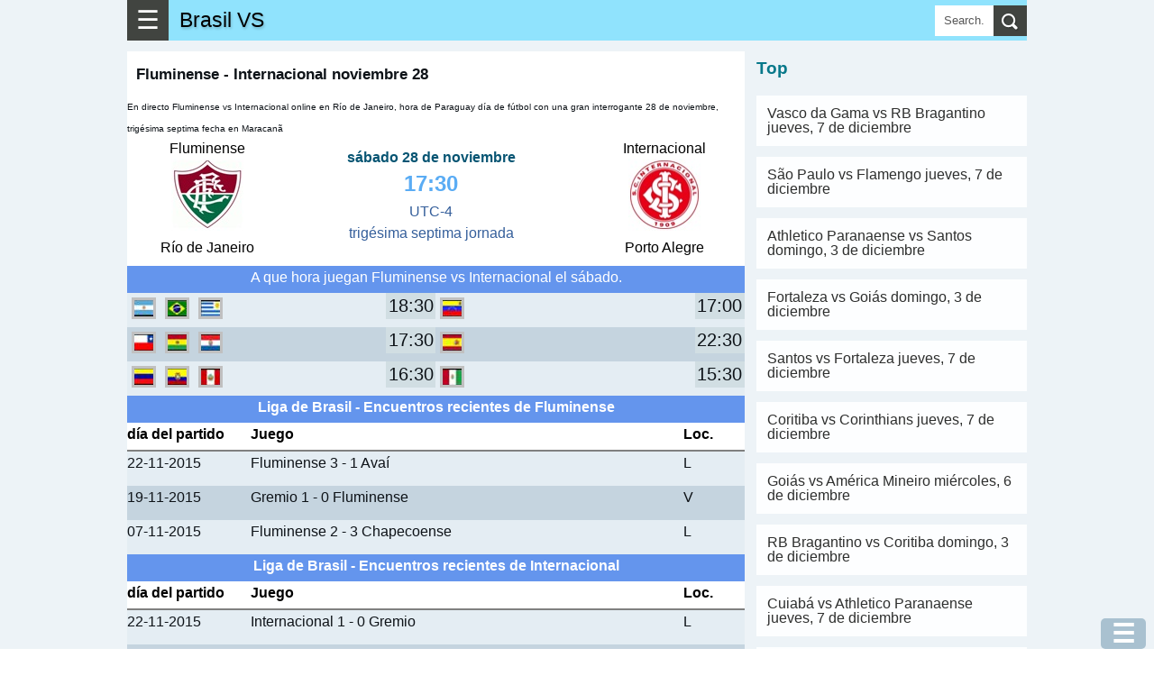

--- FILE ---
content_type: text/html; charset=UTF-8
request_url: https://www.scores3.com/2015/11/fluminense-internacional-noviembre-28.html
body_size: 21607
content:
<!DOCTYPE html>
<html dir='ltr' lang='es' xmlns='http://www.w3.org/1999/xhtml' xmlns:b='http://www.google.com/2005/gml/b' xmlns:data='http://www.google.com/2005/gml/data' xmlns:expr='http://www.google.com/2005/gml/expr'>
<head>
<meta content='width=device-width, initial-scale=1.0' name='viewport'/>
<meta content='text/html; charset=UTF-8' http-equiv='Content-Type'/>
<!-- Chrome, Firefox OS and Opera -->
<meta content='#eeaa00' name='theme-color'/>
<!-- Windows Phone -->
<meta content='#eeaa00' name='msapplication-navbutton-color'/>
<meta content='blogger' name='generator'/>
<link href='https://www.scores3.com/favicon.ico' rel='icon' type='image/x-icon'/>
<link href='https://www.scores3.com/2015/11/fluminense-internacional-noviembre-28.html' rel='canonical'/>
<link rel="alternate" type="application/atom+xml" title="Brasil VS - Atom" href="https://www.scores3.com/feeds/posts/default" />
<link rel="alternate" type="application/rss+xml" title="Brasil VS - RSS" href="https://www.scores3.com/feeds/posts/default?alt=rss" />
<link rel="service.post" type="application/atom+xml" title="Brasil VS - Atom" href="https://www.blogger.com/feeds/470078411339367193/posts/default" />

<link rel="alternate" type="application/atom+xml" title="Brasil VS - Atom" href="https://www.scores3.com/feeds/2791445616465157825/comments/default" />
<!--Can't find substitution for tag [blog.ieCssRetrofitLinks]-->
<link href='https://blogger.googleusercontent.com/img/b/R29vZ2xl/AVvXsEi5cRgVoa_tJOGDCxFQ06N06V4lKK16b4C0fI5m8OOnENMN6mmpKZnN6s-8z7iM-az7kSK5w5KVFDl2tUObE7FZqJiNLhJfPpkFF6QI2qxdkIJmN_OY6PHmMWMMa2oRxB7sgNe-MtE1Iak/s1600/10.JPG' rel='image_src'/>
<meta content='https://www.scores3.com/2015/11/fluminense-internacional-noviembre-28.html' property='og:url'/>
<meta content='Fluminense - Internacional noviembre 28' property='og:title'/>
<meta content='En directo Fluminense vs Internacional online en Río de Janeiro, hora de Paraguay día de fútbol con una gran interrogante 28 de noviembre, t...' property='og:description'/>
<meta content='https://blogger.googleusercontent.com/img/b/R29vZ2xl/AVvXsEi5cRgVoa_tJOGDCxFQ06N06V4lKK16b4C0fI5m8OOnENMN6mmpKZnN6s-8z7iM-az7kSK5w5KVFDl2tUObE7FZqJiNLhJfPpkFF6QI2qxdkIJmN_OY6PHmMWMMa2oRxB7sgNe-MtE1Iak/w1200-h630-p-k-no-nu/10.JPG' property='og:image'/>
<title>Fluminense - Internacional noviembre 28</title>
<meta content='all' name='yahoo-slurp'/>
<meta content='all, index, follow' name='yahoo-slurp'/>
<meta content='index, follow' name='msnbot'/>
<style id='page-skin-1' type='text/css'><!--
/*
-----------------------------------------------
Blogger Template Style
Name:     Simple
Designer: Blogger
URL:      www.blogger.com
----------------------------------------------- */
/* Content
----------------------------------------------- */
body {
font-family: arial,sans-serif;
color: #0e1318;
padding: 0;
margin:0;
font-size:100%;
}
h1 {
font-size: 1.6em;
}
h2 {
font-size: 1.2em;
font-weight:400;
line-height:1.25em;
text-transform: uppercase;
color:#0aa6bf;
}
h3{line-height:1.2em;font-size:1.2em;}
h3, h4{color:#08788a;}
@font-face {
font-display: auto;
}
a:link {
text-decoration:none;
color: #056f99;
}
a:visited {
text-decoration:none;
color: #05200b;
}
a:hover {
color: #0c951b;
}
.content{background-color:#edf3f7;}
.content-outer {/*
-moz-box-shadow: 0 0 40px rgba(0, 0, 0, .15);
-webkit-box-shadow: 0 0 5px rgba(0, 0, 0, .15);
-goog-ms-box-shadow: 0 0 10px #333333;
box-shadow: 0 0 40px rgba(0, 0, 0, .15);
*/
margin-bottom: 1px;
padding: 0;
}
.content-inner {
background-color: #ffffff;
}
/* Header
----------------------------------------------- */
header{background:#90e3fd;height:45px;position:relative;}
.Header h1,.Header h1 a,.mobile Header h1 {
font: 1.2em "Bowlby One SC", Impact, Charcoal, HelveticaNeue-CondensedBlack, sans-serif;
text-shadow: 1px 2px 3px rgba(0, 0, 0, .2);
margin: 0;
border:0;
padding:0 0 0 6px;
height:45px;
line-height:45px;
color:#000;
}
h2 a{color:#033c53;}
/* Columns
----------------------------------------------- */
.main-outer {
}
/* Posts
----------------------------------------------- */
.post-body {
line-height: 1.5;
position: relative;
font-size: 1.02em;
/*font-weight: 300 !important;*/
}
.post-body .tr-caption-container, .Profile img, .Image img,
.BlogList .item-thumbnail img {
padding: 2px;
background: #ffffff;
border: 1px solid #eeeeee;
-moz-box-shadow: 1px 1px 5px rgba(0, 0, 0, .1);
-webkit-box-shadow: 1px 1px 5px rgba(0, 0, 0, .1);
box-shadow: 1px 1px 5px rgba(0, 0, 0, .1);
}
.img-left{float:left;margin-right:5px;}
.post-body img, .post-body .tr-caption-container {
padding: 0;
}
.post-body .tr-caption-container {
color: #222222;
}
.post-body .tr-caption-container img {
padding: 0;
background: transparent;
border: none;
-moz-box-shadow: 0 0 0 rgba(0, 0, 0, .1);
-webkit-box-shadow: 0 0 0 rgba(0, 0, 0, .1);
box-shadow: 0 0 0 rgba(0, 0, 0, .1);
}
/* Mobile
----------------------------------------------- */
body.mobile  {
background-size: auto;
}
.mobile .content-outer {
/*-webkit-box-shadow: 0 0 3px rgba(0, 0, 0, .15);
box-shadow: 0 0 3px rgba(0, 0, 0, .15);*/
}
.mobile .post {
margin: 0;
}
.mobile h3.post-title {
margin: 0;
}
.mobile .footer-outer {
border-top: none;
}
.mobile-index-contents {
color: #0e1318;
}
.mobile-index-thumbnail
{
float:left;margin-right:5px;
}
#Header1> .navbar-btn{margin:0;}
/*------------ ocultar mostrar descripcion de programas letras-----------*/
.close1, .open1{display:none;}
.mobile .open1{display:block;}
.mobile .close1{display:none;}/*boton cerrar oculto*/
.mobile div.descripcionz{height:0;overflow:hidden;}/*se oculta las opciones*/
.mobile #programaletras:target .descripcionz{height:auto; }/*se muestra las opciones al hacer click en open*/
.mobile #programaletras:target .open1{display:none;}
.mobile #programaletras:target .close1{display:block;}
.mobile .botonmostrarz a,.botonmostrarz a:link,.botonmostrarz a:visited{text-decoration:none;color:#FFF;background:#0EB9DF;padding:10px;float:left;}
/*---------------Reducir margen-------------*/
.mobile .widget{line-height:1.0;}
/*---------------aumento---------------*/
.centrar{text-align:center;}
.align-left {text-align:left;}
.alignLeft {border:1px solid silver;text-align:left;display: inline-block;}
#header{ margin:0;float:left;}
.clear{clear:both;}
/*
.menu2{padding:1px;background:#34bae4;clear:both;}
.menu2 a{border-left:1px solid silver;padding:10px ;color:#FFF;text-decoration:none;margin-left:2px;float:left;}
.menu2 a:hover{background:#5fd3f7;}*/
.post-outer{margin-right: 1px; background: #fff; padding-top: 6px; border-top: 12px solid #edf3f7;}
.post-outer h1{margin-top:0;}
.post-outer.post-home3{padding:6px;}
.tabs .widget li, .tabs .widget li{float:none;}
//.mobile h1{float:left; }
/*----otros detalles ---*/
.description{margin:0;}
.opc,.memes3{margin: 5px auto;text-align:center;}
.opc div {margin: 0px;display: inline-block;}
.opc a,.opc a:link,.opc a:visited,.memes3 a {display: inline-block;background:#fda636; width: 95%;margin: 3px 6px;font-size:1.1em;color:#FFF;text-decoration:none;padding: 3px 7px;line-height: 22px; cursor: pointer;}
.opc .face2 a {background: #3b5998; width: unset;}
.opc .twit a {background: #05798C;width: unset;}
.opc .goog a {background: #dd4b39;width: unset;}
.opc .pint a {background: #ca2128;width: unset;}
.opc .mene a {background: #FF6400;width: unset;}
.opc .link a {background: #0079BB;width: unset;}
.opc li a:hover,.opc a:hover,.memes3 a:hover{background:#48CDEB;}
.memes3 a,.memes3 a:link{background:white;color: #111;border:1px solid silver;}
.opc a{margin:0 6px;}
.f2 { background: #FFF;border:1px solid #222222;}
#men3 a{background: #FFF; height: auto; font-size:0.48em; min-height:120px;min-width:125px;float:left;border: 1px solid #32bff7; margin:1px;color:#111;}
#BlogList1 .item-title a,#BlogList2 .item-title a{height:60px;margin:0 0 12px 0;padding:0;text-transform: uppercase;}
#BlogList1 ul li,#BlogList2 ul li{padding:0 0 12px 0;}
#BlogList1 .blog-title a,#BlogList2 .blog-title a{height:39px;margin:0;background:none;}
#BlogList1 ul li,#BlogList2 ul li{float: left;font-size: 0.8em;margin:0 12px 0 0;text-align:left;list-style: none;}
#BlogList1 ul,#BlogList2 ul{padding:0;margin:0;}
//#idA,#idB,#idC,#idD,#idE{padding:6px;}
.ok{border-bottom:12px solid #edf3f7;padding:10px;}
/*---------------- anterior --------------------*/
P {PADDING-BOTTOM: 0px; MARGIN: 0px; PADDING-LEFT: 0px; PADDING-RIGHT: 0px; PADDING-TOP: 0px}
#marcador {TEXT-ALIGN: center; WIDTH: 100%; COLOR: #fff; OVERFLOW: hidden; clear:both;}
.top {PADDING: 0; MARGIN-BOTTOM: 1px; HEIGHT: 142px; }
.top H1 {FONT-SIZE: 20px}
.top H2 {FONT-SIZE: 16px}
.fondo {BACKGROUND-COLOR: #323232; MARGIN-BOTTOM: 1px; HEIGHT: 139px;color:#FFF;}
.contleft {WIDTH: 26%; FLOAT: left;text-align:center;}
.contcenter {MARGIN: 10px 5px 0px; WIDTH: 45%; FLOAT: left;text-align:center;color:#355F9B;}
.contright {FLOAT: right;WIDTH: 26%;text-align:center;}
.botonera {TEXT-ALIGN: left; MARGIN-BOTTOM: 1px}
.resu,#resu,.resumain{color: #1c7dd2; FONT-SIZE: 27px; FONT-WEIGHT: 700}
.resumain{line-height:33px;}
.image_sideb{padding:5px 0 5px 0; background:#000;margin:5px auto;text-align:center;width:220px;}
.contcenter a:link{color:#FFF;background:red;font-size:17px;padding:3px;font-weight:bold;text-decoration:none;}
.contcenter a:hover{color:#FFF;background:#CB9A3B;}
.cont2 H2 {COLOR: #fc0}
.status,#status,.statusmain{font-weight:bold;color:#075573;}
.statusmain{line-height: 12px;}
.titu_ali{background:#68A10F;color:white;width:100%;text-align:center;}
.ali_b {background:#EEE;}.ali_a {background:#FFF;}
.hor_a{height:38px;background:#E4EDF3;clear:both;}
.hor_b{height:38px;background:#C5D4DF;clear:both;}
.fa,.fa11{height:38px;background:#E4EDF3;text-align:left;clear:both;}
.fb{height:38px;background:#C5D4DF;text-align:left;clear:both;}
.hor1{width:44%;float:left;}
.hor2{width:6%;display:block;float:left;text-align:right;}
.horita{font-size:1.2em;background:#D1DEE3;width:55px;text-align:center;float:right;}
.fondo {BACKGROUND-COLOR: #FFF;color:#000;}
.hora_ta{width:100px;text-align:center;margin:0 auto;}
.hor_pu{width:26%;text-align:center;font-size:10px;}
.tod  ul {list-style-image:none;list-style-position:outside;list-style-type:none;padding:0;margin:0;}
.tablehead {width:100%;min-height:30px;}
.colhead{background:#FFF;font-weight:bold;color:#000;border-bottom:2px solid gray;height:30px;text-align:left;clear:both;}
.stathead{background:#6495ED;color:white;padding:0px;text-align:center;height:30px;clear:both;}
.general{line-height:1.5em;min-width:300px;}
/*---------------- fin anterior --------------------*/
.cuerp{float:initial;padding:10px;}
.post h1{font-size:1.05em;padding: 10px 10px 0 10px;}
.post .snippet{font-size:0.72em; padding: 0 0 0 10px; margin-bottom: 12px;}
.subtitu{background:#21aad5;color:#EEF9FF;padding:6px 0 6px 12px;clear:both;}
.subtitu3{width:50%;text-align:center;font-weight:bold;}
.desc{padding: 12px 0;}
.f1,.f3 {border-bottom: 1px solid #e5e8ea; padding: 9px 0;}
.a_right{text-align:right;}
.width1{width:24px;}
.right1{float:right;}
.left1{float:left;}
.t-right{text-align:right;}
#score {display:table;width:100%;}
.con1,.con2 {display:table-cell; width: 30%; text-align:center; font-size:0.8em;line-height:1.02;}
.concenter {text-align:center;display:table-cell;vertical-align:top;}
#resu{font-size:1.5em;color:#5aacf4;}
.tit{display:table-caption;background: #1eb3d5; color:#fff;margin-bottom:6px;text-align:center;font-size:0.8em;}
.play{color:red;}
.fix{color:#d59808;}
.table1,.table2,.table-div{width:100%;border-spacing: 0; border-collapse: collapse;}
.table1 td{padding:6px 0;}
.table-div{display:table; width:100%; font-size:0.9em;}
.table2{font-size:0.9em;}
.table2 td{padding:6px; text-align:center; border-bottom:1px solid #e5e8ea;}
.table2 th{padding:6px; border-bottom:1px solid #e5e8ea;}
.align-left{text-align:left;padding-left:9px;}
.align-right{text-align:right;padding-right:9px;}
.resalt{background:#e0f5fd;border-bottom:1px solid #e5e8ea;}
.colorE{background:#36648c;color:#fff;}
.rowA{display:table-row; border-bottom:1px solid #e5e8ea;}
.aux-table{display:table; margin:0 auto;}
.tam1{width:12%;}
.cellA,.cellB,.cellC,.cellD,.cellM{display:table-cell;padding-bottom:6px;padding-top:6px;vertical-align:middle;}
.cellA{border-bottom:1px solid #e5e8ea;min-width:69px;font-size:0.9em;}
.groupA{border-bottom:1px solid #e5e8ea; text-align:center; display: table-cell; width: 100%;}
.cellB,.cellD{color:#555;width:180px;min-width:69px;}
.cellC{width:45px;font-size: 1.02em;font-weight: bold; color:#004c71;}
.cellM{width:15px;}
.center{text-align:center;}
.btnA,.btnB{padding:12px 6px;background:none;color:#fff; border: 0;}
.btnB{background:#21aad5;}
.menBut{margin-top:12px;background:#14738e;}
.subtitu2,.titulive{background: #f9f9f9; font-weight: bold; padding: 6px;text-align:center;}
.titulive{background: #cff1ff;}
.coA{width:270px;}
.wid1{width:auto;}
.widthC{width:150px}
@media only screen and (max-width:600px)
{.coA{width:150px;}
.cellC{width:39px;min-width:36px;}
.cellB,.cellD{width:100px;}
}
.snippet{font-size:0.9em;}
.item-control{ display:none;}
.simb span{background-color: white; display: inline-block; border: 1px lightgray solid; text-align: center; margin: 0 3px 3px 0; width: 35px; height: 35px; font-size: 26px; line-height: 35px;
}
.simb span:hover, #hover {background-color: lightgray;cursor: pointer;}
#navbar{display: none;}
body .navbar {
height: 30px;
padding: 0;
margin: 0;
}
#Navbar1 {height: 30px;}
#navbar-iframe {   height: 30px;}
.recuadro{
padding: 7px;
background: #f9f9f9;
margin:7px 0 7px 0;
}
.mobile-index-arrow {
font-size: 45pt;
font-family: Arial;
display: -webkit-box;
-webkit-box-align: center;
height: 100%;
line-height: .3em;
float:right;
top: 0;
right: 0;
}
.opciones{ margin:10px 0 10px 0; font-size:0.9em;}
.menu-select{background:#3da5d5;color:#FFF;font-size:22px;width:121px;}
/*-------parte mas importante del menu para moviles-------*/
.close{display:none;}/*boton cerrar oculto*/
.otrasle{background:#0a4f97;}
#div_movible{ top: 3px;  z-index: 2;min-width:250px; width:100%; max-width:600px; background:#c9effb; padding:5px;}
.column-right-outer{padding-left:12px;}
.clear{clear:both;}
@media only screen and (max-width:768px){
body {
font-size:80%;
}
.menu-mov {
display:block;
}
.opciones{
display: none;
}
.column-center-outer{
width:100%;
}
.column-right-outer{
margin-right:12px;
}
#div_movible{ top: 50px;height:43px;}
}
@media only screen and (min-width:1033px){
.columns-inner{position:relative;}
.column-center-outer{
float:left;
min-height: 1140px;
//margin-left:312px;
width: 100%;
max-width: 686px;
}
.column-right-outer{
float:left;
width:300px;
padding-left:12px;
top:0;
}
.menu-mov {
display:none;
}
.opciones{
display: block;
}
}
.otrasle{background:#0a4f97;}
/*------------------------traido oruro--------------------------*/
#menu55 {background:#fafafa;display:block;clear:both;width:100%;padding:3px;border:1px solid #CCC;font-size:1em;}
#menu55 a,#menu55 a:link{text-decoration:none;}
#ediciontexto{width:98%;font-size:1.1em;border:10px solid #a6daf0;}
#button-simbolos1{font-size:30px;width:50px;height:50px;}
#button-simbolos2{font-size:30px;width:180px;height:50px;}
.button1,.button2,.button3{font-size:30px;width:50px;height:50px;}
.button2{width:180px;}
.button3{font-size:21px;width:120px;}
.instruccion{font-size:22px;text-align:center;clear:both;}
#ascii1 {font:bold 0.8em Helvetica;background: #f4feff; border:1px solid #0B2161;color: black;  min-height: 180px;  width: 100%;}
.datos {padding:1px 5px;text-decoration:none;float:left;border:1px solid #FFF;}
.datos:hover{border:2px solid #FFF;padding:5px 9px;}
.otrasletras a div{border:2px solid #FFF;color:#FFF;text-decoration:none;font-weight:bold;float:left;margin:2px;}
.otrasletras a:hover div{border:2px solid red;color:#DBFFFE;font-size:20px;margin:2px;}
#text_box{font-size:18px;width:97%;}
.ic3,.ic6{width:27px;float:left;font-size:1.4em;text-align:center;font-weight:bold;}
.ic6{float:right;}
#textedit,.text-a,.text-b {
width: 96%;
padding: 3px;
font-size: 1.2em;
}
.text-a,.text-b{font-size: 0.9em;}
.text-b{background:#cce9fb;padding:15px 0;border:1px solid gray;}
.dom-textarea{background:#9fe4f9;text-align:center;padding:6px 0;clear:both;}
.btn1,.btn1,.btn1,.btn1:link{display: inline-block; background:#11A8C1; width: unset; margin: 0 3px 0 0; font-size: 1.99em; color:#FFF;
text-decoration: none; padding: 0 18px; cursor: pointer; border:0;
}
.btn1 a:visited,.btn1 a,.btn1 a:link{color:#fff;}
.flef{float:left;}
.panel-heading { color: #222; background-color: #fff; padding: 12px 6px; }
.panel-heading h4{margin:0;padding:0;}
.btn-close-2{background:red;color:#fff;border-radius:50px;border:0;font-size:1.8em;padding:0 9px;margin:0;position:absolute;top:-6px;right:-6px;cursor: pointer;}
.btn-close-2:hover{background-color:orange;}
.clear{clear:both;}
@media(max-width:2000px){ .modalA-content{width:555px;} .imgTam{width:555px;}  }
@media(max-width:582px){ .modalA-content{width:350px; .imgTam{width:350px;}}  }
@media(max-width:390px){ .modalA-content{width:250px; .imgTam{width:250px;}}  }
h5{padding:6px 0;margin:0;color:#24c1ff;font-size:21px;}
.navbar-header{display:block;background-color:#34bae4;width:100%;}
.navbar-header h1 {padding:6px 9px;margin:0;}
.navbar-header p{padding:0;margin:0;}
/*------navbar------*/
.navbar-titule,.title,.title a,.navbar-header h1 {float: left;font-weight:bold;text-decoration:none;}
.navbar-text{font-size:0.8em;color:#fff;float:right;text-align:center;line-height: 39px;}
.navbar-text a{color:#fff;text-decoration:none;padding:0 6px;}
.navbar-name{float:right;color:#fff;line-height:45px;display:none;}
.navbar-btn{float:left; cursor: pointer; padding:0 10px 0 10px;background-color: #414440;font-size:1.8em;border:0;color:#fff;line-height:45px;}
.navbar-right {margin-right: -15px;}
/*---------sidebar menu----------*/
#navbar-default,#menu1 {font-size:0.9em; width:100%;display: block;}
#navbar-container { margin: 0 auto;color:#ecf0f1;z-index:333;}
.navbar-menu { background-color: #087284; padding:0 12px; overflow-x: visible; -webkit-overflow-scrolling: touch; border-top: 1px solid transparent; -webkit-box-shadow: inset 0 1px 0 rgba(255,255,255,.1); box-shadow: inset 0px 1px 0px rgba(255,255,255,0.1);}
.navbar-menu a,.navbar-menu a:link { line-height: 21px;border-bottom:1px solid #ecf0f1;color: #ecf0f1;display: block;padding: 10px 0;position: relative;text-decoration:none;}
.navbar-menu a:hover{background-color:#24a4f0;}
.navbar-menu.in {background-color: #085764;}
.navbar-menu .navbar-menu{padding:0;}
#linkpages a{background-color: #087284; margin: 12px; padding-left: 12px;}
#footer-1{display: flex;}
#footer-1>.LinkList{width:220px;float:left;}
#titulo5{color:#fff;font-size:1.3em;text-align:center;font-weight:bold;}
#HTML1,#HTML2,#HTML3,#HTML4,#HTML36{line-height: 1.5;text-align: justify;font-size: 1.125em;margin-right: 1px;}
#HTML3>div.widget-content,#HTML4>div.widget-content{background:#fff;padding:10px;}
ul,ul li{padding:0;margin:0;list-style:none;}
.rec1,.rec2,.rec3{width:70%;float:left;} .rec1{width:20%;}.rec3{width:10%;}
.modal5{background: rgba(0, 0, 0, 0.9);  overflow-x: hidden; overflow-y: auto;}
.modal5.view{ height: 100vh;width: 100vw; z-index: 550000; position: fixed; top: 0px; left: 0px;
-webkit-transform: scale(1.24);
transform: scale(1.24);
-webkit-transition: -webkit-transform 0.1s cubic-bezier(0.465, 0.183, 0.153, 0.946), opacity 0.1s cubic-bezier(0.465, 0.183, 0.153, 0.946);
transition: transform 0.1s cubic-bezier(0.465, 0.183, 0.153, 0.946), opacity 0.1s cubic-bezier(0.465, 0.183, 0.153, 0.946);
pointer-events: none; opacity: 0; will-change: transform, opacity;
}
.modal5.view.visible{pointer-events: auto; opacity: 1; -webkit-transform: scale(1);
transform: scale(1); -webkit-transition: -webkit-transform 0.3s cubic-bezier(0.465, 0.183, 0.153, 0.946),
opacity 0.3s cubic-bezier(0.465, 0.183, 0.153, 0.946); transition: transform 0.3s cubic-bezier(0.465, 0.183, 0.153, 0.946),
opacity 0.3s cubic-bezier(0.465, 0.183, 0.153, 0.946);
}
.modalA-content{margin: 80px auto;background: #FFF;top:10px;}
.modal-body{margin:0 5px;}
.modal3{background: rgba(0, 0, 0, 0.9);  overflow-x: hidden; overflow-y: auto;}
.modal3.view{ height: 100vh;width: 100vw; z-index: 550000; position: fixed; top: 0px; left: 0px;
-webkit-transform: scale(1.24);
transform: scale(1.24);
-webkit-transition: -webkit-transform 0.1s cubic-bezier(0.465, 0.183, 0.153, 0.946), opacity 0.1s cubic-bezier(0.465, 0.183, 0.153, 0.946);
transition: transform 0.1s cubic-bezier(0.465, 0.183, 0.153, 0.946), opacity 0.1s cubic-bezier(0.465, 0.183, 0.153, 0.946);
pointer-events: none; opacity: 0; will-change: transform, opacity;
}
.modal3.view.visible{pointer-events: auto; opacity: 1; -webkit-transform: scale(1);
transform: scale(1); -webkit-transition: -webkit-transform 0.3s cubic-bezier(0.465, 0.183, 0.153, 0.946),
opacity 0.3s cubic-bezier(0.465, 0.183, 0.153, 0.946); transition: transform 0.3s cubic-bezier(0.465, 0.183, 0.153, 0.946),
opacity 0.3s cubic-bezier(0.465, 0.183, 0.153, 0.946);
}
.btn2,.btn3{display: inline-block; background:#00819F; width: unset; font-size: 0.9em; color:#FFF;
text-decoration: none; padding: 6px 12px; line-height: 22px; cursor: pointer; border:0; font-weight:600;
}
.simb span,.menu_item{background-color: white; display: inline-block; border: 1px lightgray solid; text-align: center; margin: 0 3px 3px 0; width: 35px; height: 35px; font-size: 26px; line-height: 35px;
}
.domlibre{clear:both;}
.domlibre span,.domlibre2 div{display: inline-block; border: 1px lightgray solid; text-align: center; margin: 0 12px 12px 0;font-size: 24px;padding:12px;width:180px;}
.domlibre2 div{width:auto;height:78px;font-size:1.23em;box-sizing: border-box;float:left;}
.domlibre2 span:hover{background:#8ccce1;}
.domlibre2 span{clear:both;display:block;background:#e6ecee;border:1px solid silver;margin-top:6px;width: 72px;margin: 6px auto 0 auto;}
.domlibre2 p{padding:0;margin:0;}
.domlibre_main{}
.simb span:hover, #hover,.emoji_menu span:hover,.domlibre span:hover,.domlibre2 div:hover {background-color: lightgray;cursor: pointer;}
.modal5_btn{height: 150px; overflow: scroll; overflow-x: scroll; overflow-x: hidden;background:#d1e2e8;}
.btn1:hover,.btn3:hover{background-color:#84E4F9;}
.btn2{background-color: #444; background-color: rgba(15, 82, 121, 0.3);position:fixed;bottom:0;right:9px;font-size:1.8em;border-radius: 5px;}
.btn3{padding:9px 6px;margin:1px 1px 1px 0;}
.btn3 a{color:#fff;}
.btn2:hover{background-color:#84E4F9;background-color: rgba(15, 82, 121, 0.2);}
#area5{position:relative;max-width:750px;margin:0 auto;line-height:0;} #area5 img{padding:0;margin:0;border:0;}
.area-imagen{width:100%;background:#022b37;display:block;margin:0 auto;padding:0;}
.area-imagen img{margin:0;padding:0;border:0;}
#area-aux{margin:0 auto;max-width:750px;}
#show-image{text-align:center;} #show-image img{padding:0;margin:0;border:0;}
.ads{}
#img-sinprogra{width:100%;max-width:732px;}
.men4{padding:6px 0;}
.men4 a{color:#fff; font-size: 1.1em; margin: 3px;background: #2daae1; width: unset;text-decoration: none; padding: 6px 9px;line-height: 22px;}
.center{text-align:center;}
.post-home3{position:relative;}
.list-posts, .mobile-date-outer{height:159px;position:relative;margin-right:1px;padding:6px;background:#fff;}
.list-posts h2,.mobile-date-outer h2,.post-home3 h2{height:39px;font-size:0.93em;padding: 3px; margin: 0 0 0 0;}
.post-home3 h2{height:auto;padding:0;font-size:0.8em;margin-top:6px;}
.post-home3.date-outer{margin-right:12px;}
.img-listpost{height:120px;overflow: hidden;} .img-listpost img{padding:0;margin:0;border:0;width:100%;}
div.list-posts>div div.domlibre_main a{display:block;float:none !important; width:100%;}
div.list-posts>div div.domlibre_main a img{width:100%;}
div.list-posts>div .post-body{height:111px;}
.jumplink{position:absolute;bottom:0px;margin:0;text-align:center;display:block;padding:0; /*left: 50%; transform: translateX(-50%);*/ width:96%; z-index:100;}
.jumplink a{display:block;height: 120px;}
div.list-posts>div div.domlibre_main img{padding:0;}
div.post-home3>div div.img-listpost{height:0;}
.post-home3>div div.jumplink{bottom:0;right:0;display:none;}
.datemain{line-height: 12px; color: #064984;}
div.list-posts>div div.domlibre_main>div>div>div.contcenter{font-size:0.8em;width:138px;line-height:1.2em;}
.contcenter>span{display:block;}
div.list-posts>div div.snippet, div.mobile-post-outer>div div.snippet { margin:0; text-align:left; font-size:1em; line-height:1em; position: absolute; bottom: -15px; color:#515253; padding: 0 3px; height: 45px; /*background: -webkit-linear-gradient(right, rgba(0,0,0,.9),rgba(0,0,0,.6),rgba(0,0,0,0.3)); background: linear-gradient(right, rgba(0,0,0,.9),rgba(0,0,0,.6),rgba(0,0,0,0));*/ z-index:1;}
div.list-posts>div div.domlibre_main, div.mobile-post-outer>div div.domlibre_main{position: absolute; top: 0; overflow: hidden; width:100%; border-bottom: 1px solid #a4aab0;
padding-bottom: 6px;}
div.list-posts > div div.domlibre_main div.statusmain, div.mobile-post-outer>div div.domlibre_main div.statusmain{ font-size: 1em;}
div.list-posts > div div.snippet, div.mobile-post-outer > div div.snippet{}
.mobile-date-outer{position:relative;height:300px;margin-right:12px;float:left;width:330px;border-bottom:1px solid silver;}
.blog-pager-pc{margin: 12px 0;display: table;width: 100%;text-align:center;}.blog-pager-pc a,.blog-pager-pc a:visited{padding: 18px 0;margin: 0;width: 100%;background:#05798C;color:#fff;display: inline-block;}
.blog-pager-pc a:hover{background:#ffE25D;}
.blog-pager-pc-item{display:table-cell;width:50%;padding: 0 1px 0 0;}
.mobile-blog-pager6{width:100%;clear:both;display:inline-block;}
.mobile-blog-pager6 a{width: 100%; background:#11A8C1; display: inline-block; margin: 6px 0 0 0;padding: 12px 0; font-size: 1.2em; text-align: center; color:#fff;
}
.pager3{margin-right:12px;}
.post-labels{margin: 9px 0 21px 0;clear: both;padding:0 10px;}
.post-labels a,.post-labels a:visited{padding: 12px; background:#eaeaea;color:#333;line-height:48px;margin-right:3px;}
.post-labels a:hover{background:#f9f9f9;}
.margen-derech{ margin-right:12px;}
.titu-menu{padding: 12px 0;background:#36bde6; display: block; color: #fff; margin-top: 12px; text-align: center;}
#ArchiveList{font-size:0.7em;padding-left:12px;}
#ArchiveList ul,#ArchiveList ul li{float: left;width: 210px;padding:0;margin:0 12px 3px 0;list-style: none;}
#ArchiveList ul li a{float: left;width: 210px;padding:0;margin:0;}
#BlogList1 ul li,#BlogList2 ul li{float: left;font-size: 0.8em;margin:0 12px 0 0;text-align:left;list-style: none;}
#BlogList1 .item-title,#BlogList2 .item-title{display:block;padding:3px 0 6px 0;}
#BlogList1 .blog-title a,#BlogList2 .blog-title a{color: #0c71af; font-style: italic;}
.popular-posts ul,.popular-posts ul li,.label_with_thumbs,.label_with_thumbs li{list-style: none;padding:0;margin:0;font-size:1em;clear:both;line-height:1;}
.popular-posts ul li{margin:0 0 12px 0; background: #fdfeff; padding: 12px;}
#PopularPosts1 .item-title,#PopularPosts2 .item-title,.label_with_thumbs .item-title,.popular-posts .item-title{text-transform:uppercase; margin: 12px 0;}
#PopularPosts1 .item-snippet{line-height:0.9em;}
#BlogList1 .item-title a,#BlogList2 .item-title a{height:60px;margin:0 0 12px 0;padding:0;}
#BlogList1 ul li,#BlogList2 ul li{}
#BlogList1 .blog-title a,#BlogList2 .blog-title a{height:39px;margin:0;background:none;}
#BlogList2 ul{margin:0;} #BlogList2,#BlogList2 .widget-content,.blog-list-container{width:100%;}
#PopularPosts1 .item-title{width:100%;}
.popular-posts img,.label_with_thumbs img {float: left;margin-right: 12px;padding:0;}
.label_with_thumbs img{margin-bottom:12px;}
.item-snippet{color: #666;}
#PopularPosts2 .item-title{font-size:1.3em;}
#PopularPosts2,#PopularPosts3{margin-right:12px;}
.popular-posts a{color:#2e2f2e;}
.popular-posts a:hover{color:#2a803d;}
#meses{display:flex;}
#meses a{background: #414440;
padding: 6px;
margin: 0 12px 12px 0;
color: #fff;
}
.wjs-related,#related-col{width:300px; font-size: 0.9em; line-height:15px; text-align:left;margin-top:12px;}
.wjs-rel__card-content{height:auto;margin-bottom:12px;}
.wjs-related h3,#related-col h3{margin:0;padding:0;text-transform: uppercase;font-size:1.05em;}
.wjs-related p{margin:0;padding:0;}
.wjs-rel__data{display:inline-block;vertical-align:top; width: 138px; margin-left:12px;}
.wjs-rel__card-content img{display:inline-block;padding:0;}
.img-related{width: 150px; height: 100px; display: inline-block; overflow: hidden;}
.post-labels a::before {
content: "\25b6 "; padding-right: 6px;
}
/* Search Box
----------------------------------------------- */
#searchformfix
{
float:right;
overflow:hidden;
position:absolute;
right:0;
}
#searchform
{
margin:6px 0 0 0;
padding:0;
}
#searchform fieldset
{
padding:0;
border:none;
margin:0;
}
#searchform input[type="text"]{
background:#fff; border:none;
float:left; padding:0px 10px 0px 10px;
margin:0px; width:45px; height:34px;
line-height:34px;
transition:all 600ms cubic-bezier(0.215,0.61,0.355,1) 0s;
-moz-transition:all 300ms cubic-bezier(0.215,0.61,0.355,1) 0s;
-webkit-transition:all 600ms cubic-bezier(0.215,0.61,0.355,1) 0s;
-o-transition:all 600ms cubic-bezier(0.215,0.61,0.355,1) 0s; color:#585858}
#searchform input[type=text]:hover,#searchform input[type=text]:focus
{
width:200px;
}
#searchform input[type=submit]
{background:url(https://blogger.googleusercontent.com/img/b/R29vZ2xl/AVvXsEiVIedyHwPSbUZqbvrUXYDVtgrEMmc5N4wrbsz0ksh5V9PKOrNdXmdNpusd8jzyq1Btj3pO1w-_y8bVyiVHE1d-iibEZ2W4n9NwIIbUPiky2eNQJ3scgBBfxeDEOIuitvv1-L_oU9Er1UFm/s1600/icon-search.png) center 9px no-repeat;
cursor:pointer;
margin:0;
padding:0;
width:37px;
height:34px;
line-height:34px;
background-color:#414440;
}
input[type=submit]
{
padding:4px 17px;
color:#fff;
text-transform:uppercase;
border:none;
font-size:20px;
background:url(gradient.png) bottom repeat-x;
cursor:pointer;
margin-top:10px;
float:left;
overflow:visible;
transition:all .3s linear;
-moz-transition:all .3s linear;
-o-transition:all .3s linear;
-webkit-transition:all .3s linear;
}
#searchform input[type=submit]:hover
{
background-color:#333;
}
#videosList{display:table;} #videosList img{display:table-cell;width:50px;padding:0;margin:0 12px 0 0;}
#videosList a{color:#fff;background:#555;text-decoration:none;line-height: 12px;}
#videosList a:hover{background:#999;}
.videoTab{display:table;background: #54755b;padding: 1px;margin:2px;box-sizing: border-box;height: 39px;}
.VideoTab span{}
.videoTab:hover{background:#489;}
.color1{background:#14351c;text-align:center;}
.color2{background:#54755b;}
.color3{background:#434844;}
.titleVideo{display:table-cell;vertical-align:middle;width:100%;line-height:39px;font-size: 0.8em;}
.titleVideo span{font-size:2.4em;line-height:9px;}
.divVideo1{width:60px;display:table-cell;}
@media only screen and (min-width:1033px){
.content-outer{width: 998px;}
}
@media only screen and (max-width:1032px){
.content-outer{width:686px;}
}
@media only screen and (max-width:771px){
.content-outer{width:576px;}
.list-posts,.mobile-date-outer{/*width:275px;*/}
.list-posts h2,.mobile-date-outer h2{font-size:1.2em;}
}
@media only screen and (max-width:603px){
.content-outer{width:372px;}
.list-posts,.mobile-date-outer{width:360px;}
}
@media only screen and (max-width:399px){
.content-outer{width:312px;}
.list-posts,.mobile-date-outer{width:300px;}
}
@media(min-width:1033px){
.container_post{-webkit-transition: all 0.5s ease; -moz-transition: all 0.5s ease; -ms-transition: all 0.5s ease; -o-transition: all 0.5s ease;
transition: all 0.5s ease;margin-left:222px;min-height:555px;
}
.navbar-right {float:right !important;}
.navbar-name{display:block;}
.group-table{float:left;}
.sidebar-wrapper::before,.sidebar-wrapper::after{clear:none;display: block;content: "";}
.container_body {float: left; width: 100%;padding-top:55px;}
.container_post {-webkit-transition: all 0.5s ease; -moz-transition: all 0.5s ease; -ms-transition: all 0.5s ease;
-o-transition: all 0.5s ease; transition: all 0.5s ease; margin-left: 222px; min-height: 555px;
}
}
.rank-item {display: table-cell;width: 50%;padding: 0 0 6px 0;color:#fff;}
.rank-menu{margin: 12px 0; display: table; width: 100%; text-align: center;background:#414440;font-size:1em;}
.rank-menu a, .rank-menu a:visited {padding: 12px 0; margin: 0; width: 100%; background: #7fc42b; color: #fff; display: inline-block;}
#men3 a,#men5 a{font-size:0.5em; min-height:120px;min-width:125px;float:left;margin:3px;color:#111; width: 120px;
height: 120px; overflow: hidden; background:#e8f6fd;}
#men5 a{width: 240px;height: 270px;font-size:0.45em;}
#men3 a:hover,#men5 a:hover{background:#f3fafd;}
#ascii1 {font:bold 0.8em Helvetica;color: black;  min-height: 180px;  width: 100%;padding:0 0 0 12px;}
#textedit,.text-a,.text-b {
width: 96%;
padding: 3px;
font-size: 1.2em;
}
.dom-textarea{background:#9fe4f9;text-align:center;padding:6px 0;clear:both;}
.btn1,.btn1:link,.btn3{display: inline-block; background:#027184; width: unset; font-size: 0.9em; color:#FFF;
text-decoration: none; padding: 9px 12px; line-height: 22px; cursor: pointer; border:0;
}
.btn3{padding:9px 6px;margin:1px 1px 1px 0;}
.btn-close-2{background:red;color:#fff;border-radius:50px;border:0;font-size:1.8em;padding:0 9px;margin:0;position:absolute;top:-6px;right:-6px;cursor: pointer;}
.btn-close-2:hover{background-color:orange;}
#form1{clear:both;}
#form1{clear:both;padding:0;margin:0;}
.emoji_panel{border:3px solid #a3dbfd;clear:both;}
.emoji_editor{background:#a3dbfd;position:relative;}
.emoji_editor a{background:#27b2d2;margin-bottom:1px;}
.emoji_editor a:hover{background:#79c9db;}
.menu_item{margin:0 1px 0 0;background:none;padding:2px;border:1px solid transparent;}
.menu_item.activate{border:1px solid white;background:#fff;}
#message_abs{position:absolute;font-size:0.8em;}
#emoji_items{height: 300px; overflow: scroll; overflow-x: scroll; overflow-x: hidden;}
.footer-outer{background:#087284;}

--></style>
<style id='template-skin-1' type='text/css'><!--
body {
min-width: 200px;
}
.content-outer, .footer-outer {
min-width: 300px;
max-width: 998px;
margin:0 auto;
}
#layout {
min-width: 0;
}
#layout .content-outer {
min-width: 0;
width: 800px;
}
#layout .footer-outer {
min-width: 0;
width: auto;
}
body#layout div.add_widget {
padding: 8px;
}
body#layout div.add_widget a {
margin-left: 32px;
}
@media only screen and (max-width:770px){
.content-outer {min-width:300px;
}
}
--></style>
<script type='text/javascript'>
//<![CDATA[
function labelthumbs(json){document.write('<ul class="label_with_thumbs">');for(var i=0;i<numposts;i++){var entry=json.feed.entry[i];var posttitle=entry.title.$t;var posturl;if(i==json.feed.entry.length)break;for(var k=0;k<entry.link.length;k++){if(entry.link[k].rel=='replies'&&entry.link[k].type=='text/html'){var commenttext=entry.link[k].title;var commenturl=entry.link[k].href;}
if(entry.link[k].rel=='alternate'){posturl=entry.link[k].href;break;}}var thumburl;try{thumburl=entry.media$thumbnail.url; }catch(error)
{s=entry.content.$t;a=s.indexOf("<img");b=s.indexOf("src=\"",a);c=s.indexOf("\"",b+5);d=s.substr(b+5,c-b-5);if((a!=-1)&&(b!=-1)&&(c!=-1)&&(d!="")){thumburl=d;}else thumburl='https://blogger.googleusercontent.com/img/b/R29vZ2xl/AVvXsEgYbgv1vKqOSiDGIf0NFiled257FGIVfRZWnwC8gnKoISpRp9vENuBf0SRfKbZlgFQPB0wX7SE9vpCcIfZERdHijyxEkI_LKZzwoTKaMVIrFNen-UFURXIAEzfdsEEfBdqPlD3OK25IFfw/';}
var postdate=entry.published.$t;var cdyear=postdate.substring(0,4);var cdmonth=postdate.substring(5,7);var cdday=postdate.substring(8,10);var monthnames=new Array();monthnames[1]="Ene";monthnames[2]="Feb";monthnames[3]="Mar";monthnames[4]="Abr";monthnames[5]="May";monthnames[6]="Jun";monthnames[7]="Jul";monthnames[8]="Ago";monthnames[9]="Sep";monthnames[10]="Oct";monthnames[11]="Nov";monthnames[12]="Dic";document.write('<li class="clearfix">');if(showpostthumbnails==true)
document.write('<a href="'+posturl+'" target ="_top"><img width="150" class="label_thumb" src="'+thumburl+'"/><div class="item-title">'+posttitle+'</div></a>');if("content"in entry){/*var postcontent=entry.content.$t;*/var postcontent="";}
else
if("summary"in entry){var postcontent=entry.summary.$t;}
else var postcontent="";var re=/<\S[^>]*>/g;postcontent=postcontent.replace(re,"");if(showpostsummary==true){if(postcontent.length<numchars){document.write('');document.write(postcontent);document.write('');}
else{document.write('');postcontent=postcontent.substring(0,numchars);var quoteEnd=postcontent.lastIndexOf(" ");postcontent=postcontent.substring(0,quoteEnd);document.write(postcontent+'...');document.write('');}}
var towrite='';var flag=0;document.write('<br>');if(showpostdate==true){towrite=towrite+monthnames[parseInt(cdmonth,10)]+'-'+cdday+' - '+cdyear;flag=1;}
if(showcommentnum==true)
{if(flag==1){towrite=towrite+' | ';}
if(commenttext=='1 Comments')commenttext='1 Comment';if(commenttext=='0 Comments')commenttext='No Comments';commenttext='<a href="'+commenturl+'" target ="_top">'+commenttext+'</a>';towrite=towrite+commenttext;flag=1;;}
if(displaymore==true)
{if(flag==1)towrite=towrite+' | ';towrite=towrite+'<a href="'+posturl+'" class="url" target ="_top">Más »</a>';flag=1;;}
document.write(towrite);document.write('</li>');if(displayseparator==true)
if(i!=(numposts-1))
document.write('');}document.write('</ul>');}
//]]>
</script>
<script type='text/javascript'>
//<![CDATA[
function redimthumb(url,title,image,size){

var imagen=image;
 
imagen=imagen.replace('/s72-c/','/s'+size+'/'); 
imagen=imagen.replace('/s72-w400','/s'+size+'-w400');
imagen=imagen.replace('/s72-w200-c-h200','/s'+size+'-w400-c-h400');
imagen=imagen.replace('/default','/mqdefault');

//var devolver ='<a href="'+url+'"><div class="img-listpost"><img src="'+imagen+'" title="Leer post completo" alt="'+title+'"/></div></a>';
var devolver ='<a href="'+url+'"><div class="img-listpost"></div></a>';
  /*
var ddd='<a href="'+url+'"><div class="img-listpost"><img src="https://blogger.googleusercontent.com/img/b/R29vZ2xl/AVvXsEh_y-RPsHdJIXhT9Ja0XS-6xZSbMYeftvKMBnxQTZRG5rQMhEy_zthtMYBa0GBHKVmD7lLjxa7Xc7blp6WFbmgKegsYafkABkPrD5kHw9Nbv2FUCnvzlgmUlxt8qld4A67S_SY0dOUjr_RD/s360/conemoji2.jpg" title="Leer post completo" alt="'+title+'"/></div></a>';*/
var ddd='<a href="'+url+'"><div class="img-listpost"></div></a>';
if(imagen!="") return devolver; else return ddd;
}


//]]>
</script>
<link href='https://www.blogger.com/dyn-css/authorization.css?targetBlogID=470078411339367193&amp;zx=04fd5659-b2bf-4426-a87d-1dd13558c83e' media='none' onload='if(media!=&#39;all&#39;)media=&#39;all&#39;' rel='stylesheet'/><noscript><link href='https://www.blogger.com/dyn-css/authorization.css?targetBlogID=470078411339367193&amp;zx=04fd5659-b2bf-4426-a87d-1dd13558c83e' rel='stylesheet'/></noscript>
<meta name='google-adsense-platform-account' content='ca-host-pub-1556223355139109'/>
<meta name='google-adsense-platform-domain' content='blogspot.com'/>

<!-- data-ad-client=ca-pub-4839425018132980 -->

</head>
<body class='loading'>
<div class='navbar section' id='navbar' name='Barra de navegación'><div class='widget Navbar' data-version='1' id='Navbar1'><script type="text/javascript">
    function setAttributeOnload(object, attribute, val) {
      if(window.addEventListener) {
        window.addEventListener('load',
          function(){ object[attribute] = val; }, false);
      } else {
        window.attachEvent('onload', function(){ object[attribute] = val; });
      }
    }
  </script>
<div id="navbar-iframe-container"></div>
<script type="text/javascript" src="https://apis.google.com/js/platform.js"></script>
<script type="text/javascript">
      gapi.load("gapi.iframes:gapi.iframes.style.bubble", function() {
        if (gapi.iframes && gapi.iframes.getContext) {
          gapi.iframes.getContext().openChild({
              url: 'https://www.blogger.com/navbar/470078411339367193?po\x3d2791445616465157825\x26origin\x3dhttps://www.scores3.com',
              where: document.getElementById("navbar-iframe-container"),
              id: "navbar-iframe"
          });
        }
      });
    </script><script type="text/javascript">
(function() {
var script = document.createElement('script');
script.type = 'text/javascript';
script.src = '//pagead2.googlesyndication.com/pagead/js/google_top_exp.js';
var head = document.getElementsByTagName('head')[0];
if (head) {
head.appendChild(script);
}})();
</script>
</div></div>
<div class='content'>
<div class='content-outer'>
<header>
<div class='header section' id='header' name='Cabecera'><div class='widget Header' data-version='1' id='Header1'>
<button class='navbar-btn' onclick='change_class_child(&#39;#modal_menu&#39;,&#39;.modal5.view&#39;,&#39;modal5 view visible&#39;);dom1_show_dom2(&#39;navbar-default&#39;,&#39;prueba1&#39;);' type='button'>
		&#9776;
	  </button>
<h1 class='title'>
<a href='https://www.scores3.com/' style='display: block'>
Brasil VS
</a>
</h1>
<p class='description'>
</p>
</div></div>
<span class='navbar-text'></span>
<div id='searchformfix'>
<form action='/search' id='searchform'>
<input aria-label='Search' aria-labelledby='Search' name='q' onblur='if (this.value == "") {this.value = "Search...";}' onfocus='if (this.value == "Search...") {this.value = "";}' type='text' value='Search...'/>
<input aria-label='search' type='submit' value=''/>
</form>
<div class='clear'></div>
</div>
</header>
<div class='main-outer'>
<!-- corrects IE6 width calculation -->
<div class='columns-inner'>
<div class='column-center-outer'>
<!-- <div class='column-center-inner'>-->
<div class='main section' id='main' name='Principal'><div class='widget HTML' data-version='1' id='HTML1'>
</div><div class='widget Blog' data-version='1' id='Blog1'>
<div class='blog-posts hfeed'>

  <div class="post-outer">
<div class='post hentry uncustomized-post-template' itemprop='blogPost' itemscope='itemscope' itemtype='http://schema.org/BlogPosting'>
<meta content='https://blogger.googleusercontent.com/img/b/R29vZ2xl/AVvXsEi5cRgVoa_tJOGDCxFQ06N06V4lKK16b4C0fI5m8OOnENMN6mmpKZnN6s-8z7iM-az7kSK5w5KVFDl2tUObE7FZqJiNLhJfPpkFF6QI2qxdkIJmN_OY6PHmMWMMa2oRxB7sgNe-MtE1Iak/s1600/10.JPG' itemprop='image_url'/>
<meta content='470078411339367193' itemprop='blogId'/>
<meta content='2791445616465157825' itemprop='postId'/>
<a name='2791445616465157825'></a>
<h1 class='post-title entry-title' itemprop='name'>
Fluminense - Internacional noviembre 28</h1>
<div class='post-body entry-content' id='post-body-2791445616465157825' itemprop='description articleBody'>
<font size=1>En directo Fluminense vs Internacional online en Río de Janeiro, hora de Paraguay día de fútbol con una gran interrogante 28 de noviembre, trigésima septima fecha en Maracanã</font><div id="marcador"><div class="top"><div class="fondo"><div class="contleft"><p id="club1">Fluminense</p><img height="80" id="escudo1" src="https://blogger.googleusercontent.com/img/b/R29vZ2xl/AVvXsEi5cRgVoa_tJOGDCxFQ06N06V4lKK16b4C0fI5m8OOnENMN6mmpKZnN6s-8z7iM-az7kSK5w5KVFDl2tUObE7FZqJiNLhJfPpkFF6QI2qxdkIJmN_OY6PHmMWMMa2oRxB7sgNe-MtE1Iak/s1600/10.JPG" width="80"><P>Río de Janeiro</P></div><div class="contcenter"><div id="status">sábado 28 de noviembre</div> <SPAN id="resu">17:30</SPAN> UTC-4 <br/>trigésima septima jornada</div><div class="contright"><p id="club2">Internacional</p><img height="80" id="escudo2" src="https://blogger.googleusercontent.com/img/b/R29vZ2xl/AVvXsEjcAjJqdzz2VMrNe8gi2V15ft7el-OUEEKgSxY_ptSAsqYYvjy7l28ZGFJnH6BTi2bEb7g8h0ZR9dpyBuzTY9Cz-gDR3454c6g1wDtJdOzV2tj_e03hMjIVUZIkpO97RuBeNqTgVDSlMmM/s1600/13.JPG" width="80"> <P>Porto Alegre</P></div></div></div></div><a name="more"></a><ul><li class="stathead">A que hora juegan Fluminense vs Internacional el sábado.</li><li class="hor_a"><div class="hor1"><span style="background:url(https://blogger.googleusercontent.com/img/b/R29vZ2xl/AVvXsEjMClpZZy2bvQx9ueJlijYnE7N5sHXiNJWvSNFubbmd_lp-lLOAKnRWIJ__AG0r3wtbELgpB2B8JwxCmFXb1c-XvYiOzW4j7SLECElKOBNGWfgaFbi4MmdaR4QvZzBavpElj5dCy8u6xoB8/s1600/todo1.JPG) -3px -2px no-repeat;width:21px;height:18px;float:left;border:3px solid silver;margin:5px;"></span><span style="background:url(https://blogger.googleusercontent.com/img/b/R29vZ2xl/AVvXsEjMClpZZy2bvQx9ueJlijYnE7N5sHXiNJWvSNFubbmd_lp-lLOAKnRWIJ__AG0r3wtbELgpB2B8JwxCmFXb1c-XvYiOzW4j7SLECElKOBNGWfgaFbi4MmdaR4QvZzBavpElj5dCy8u6xoB8/s1600/todo1.JPG) -3px -44px no-repeat;width:21px;height:18px;float:left;border:3px solid silver;margin:5px;"></span><span style="background:url(https://blogger.googleusercontent.com/img/b/R29vZ2xl/AVvXsEjMClpZZy2bvQx9ueJlijYnE7N5sHXiNJWvSNFubbmd_lp-lLOAKnRWIJ__AG0r3wtbELgpB2B8JwxCmFXb1c-XvYiOzW4j7SLECElKOBNGWfgaFbi4MmdaR4QvZzBavpElj5dCy8u6xoB8/s1600/todo1.JPG) -3px -171px no-repeat;width:21px;height:18px;float:left;border:3px solid silver;margin:5px;"></span></div><div class="hor2"><div class="horita">18:30</div></div><div class="hor1"><span style="background:url(https://blogger.googleusercontent.com/img/b/R29vZ2xl/AVvXsEjMClpZZy2bvQx9ueJlijYnE7N5sHXiNJWvSNFubbmd_lp-lLOAKnRWIJ__AG0r3wtbELgpB2B8JwxCmFXb1c-XvYiOzW4j7SLECElKOBNGWfgaFbi4MmdaR4QvZzBavpElj5dCy8u6xoB8/s1600/todo1.JPG) -3px -193px no-repeat;width:21px;height:18px;float:left;border:3px solid silver;margin:5px;"></span></div><div class="hor2"><div class="horita">17:00</div></div></li><li class="hor_b"><div class="hor1"><span style="background:url(https://blogger.googleusercontent.com/img/b/R29vZ2xl/AVvXsEjMClpZZy2bvQx9ueJlijYnE7N5sHXiNJWvSNFubbmd_lp-lLOAKnRWIJ__AG0r3wtbELgpB2B8JwxCmFXb1c-XvYiOzW4j7SLECElKOBNGWfgaFbi4MmdaR4QvZzBavpElj5dCy8u6xoB8/s1600/todo1.JPG) -3px -65px no-repeat;width:21px;height:18px;float:left;border:3px solid silver;margin:5px;"></span><span style="background:url(https://blogger.googleusercontent.com/img/b/R29vZ2xl/AVvXsEjMClpZZy2bvQx9ueJlijYnE7N5sHXiNJWvSNFubbmd_lp-lLOAKnRWIJ__AG0r3wtbELgpB2B8JwxCmFXb1c-XvYiOzW4j7SLECElKOBNGWfgaFbi4MmdaR4QvZzBavpElj5dCy8u6xoB8/s1600/todo1.JPG) -3px -23px no-repeat;width:21px;height:18px;float:left;border:3px solid silver;margin:5px;"></span><span style="background:url(https://blogger.googleusercontent.com/img/b/R29vZ2xl/AVvXsEjMClpZZy2bvQx9ueJlijYnE7N5sHXiNJWvSNFubbmd_lp-lLOAKnRWIJ__AG0r3wtbELgpB2B8JwxCmFXb1c-XvYiOzW4j7SLECElKOBNGWfgaFbi4MmdaR4QvZzBavpElj5dCy8u6xoB8/s1600/todo1.JPG) -3px -129px no-repeat;width:21px;height:18px;float:left;border:3px solid silver;margin:5px;"></span></div><div class="hor2"><div class="horita">17:30</div></div><div class="hor1"><span style="background:url(https://blogger.googleusercontent.com/img/b/R29vZ2xl/AVvXsEjMClpZZy2bvQx9ueJlijYnE7N5sHXiNJWvSNFubbmd_lp-lLOAKnRWIJ__AG0r3wtbELgpB2B8JwxCmFXb1c-XvYiOzW4j7SLECElKOBNGWfgaFbi4MmdaR4QvZzBavpElj5dCy8u6xoB8/s1600/todo1.JPG) -3px -236px no-repeat;width:21px;height:18px;float:left;border:3px solid silver;margin:5px;"></span></div><div class="hor2"><div class="horita">22:30</div></div></li><li class="hor_a"><div class="hor1"><span style="background:url(https://blogger.googleusercontent.com/img/b/R29vZ2xl/AVvXsEjMClpZZy2bvQx9ueJlijYnE7N5sHXiNJWvSNFubbmd_lp-lLOAKnRWIJ__AG0r3wtbELgpB2B8JwxCmFXb1c-XvYiOzW4j7SLECElKOBNGWfgaFbi4MmdaR4QvZzBavpElj5dCy8u6xoB8/s1600/todo1.JPG) -3px -87px no-repeat;width:21px;height:18px;float:left;border:3px solid silver;margin:5px;"></span><span style="background:url(https://blogger.googleusercontent.com/img/b/R29vZ2xl/AVvXsEjMClpZZy2bvQx9ueJlijYnE7N5sHXiNJWvSNFubbmd_lp-lLOAKnRWIJ__AG0r3wtbELgpB2B8JwxCmFXb1c-XvYiOzW4j7SLECElKOBNGWfgaFbi4MmdaR4QvZzBavpElj5dCy8u6xoB8/s1600/todo1.JPG) -3px -108px no-repeat;width:21px;height:18px;float:left;border:3px solid silver;margin:5px;"></span><span style="background:url(https://blogger.googleusercontent.com/img/b/R29vZ2xl/AVvXsEjMClpZZy2bvQx9ueJlijYnE7N5sHXiNJWvSNFubbmd_lp-lLOAKnRWIJ__AG0r3wtbELgpB2B8JwxCmFXb1c-XvYiOzW4j7SLECElKOBNGWfgaFbi4MmdaR4QvZzBavpElj5dCy8u6xoB8/s1600/todo1.JPG) -3px -150px no-repeat;width:21px;height:18px;float:left;border:3px solid silver;margin:5px;"></span></div><div class="hor2"><div class="horita">16:30</div></div><div class="hor1"><span style="background:url(https://blogger.googleusercontent.com/img/b/R29vZ2xl/AVvXsEjMClpZZy2bvQx9ueJlijYnE7N5sHXiNJWvSNFubbmd_lp-lLOAKnRWIJ__AG0r3wtbELgpB2B8JwxCmFXb1c-XvYiOzW4j7SLECElKOBNGWfgaFbi4MmdaR4QvZzBavpElj5dCy8u6xoB8/s1600/todo1.JPG) -3px -214px no-repeat;width:21px;height:18px;float:left;border:3px solid silver;margin:5px;"></span></div><div class="hor2"><div class="horita">15:30</div></div></li></ul><ul class="general"><li class="stathead"><b>Liga de Brasil - Encuentros recientes de Fluminense</b></li><li class="colhead"><div class="rec1">día del partido</div><div class="rec2">Juego</div><div class="rec3">Loc.</div></li><li class="fa11"><span class="rec1">22-11-2015</span><span class="rec2">Fluminense 3 - 1 Avaí</span><span class="rec3">L</span></li><li class="fb"><span class="rec1">19-11-2015</span><span class="rec2">Gremio 1 - 0 Fluminense</span><span class="rec3">V</span></li><li class="fa11"><span class="rec1">07-11-2015</span><span class="rec2">Fluminense 2 - 3 Chapecoense</span><span class="rec3">L</span></li></ul><ul class="general"><li class="stathead"><b>Liga de Brasil - Encuentros recientes de Internacional</b></li><li class="colhead"><div class="rec1">día del partido</div><div class="rec2">Juego</div><div class="rec3">Loc.</div></li><li class="fa11"><span class="rec1">22-11-2015</span><span class="rec2">Internacional 1 - 0 Gremio</span><span class="rec3">L</span></li><li class="fb"><span class="rec1">19-11-2015</span><span class="rec2">Chapecoense 1 - 0 Internacional</span><span class="rec3">V</span></li><li class="fa11"><span class="rec1">07-11-2015</span><span class="rec2">Internacional 1 - 0 Ponte Preta</span><span class="rec3">L</span></li></ul><div class="textoabajo">Fluminense vs Internacional 2015 clásico en Río de Janeiro, la confrontación dejará mucho para hablar juegan online el 28 de noviembre, partido para quedarse en las tribunas apoyando Internacional con Fluminense, partido pactado para el 28 de noviembre. En la liga los de Fluminense son decimocuartos y por otro lado los de Internacional están cuartos, Internacional a logrado sumar 56 y Fluminense tiene 43, Fluminense viajará a Río de Janeiro para tomar la iniciativa arrinconando a Internacional en el partido de la fecha 37 que se juega a las 17 en Maracanã, Búsquedas: resultado online de Internacional vs Fluminense. </div>  Resultados de Fluminense, Resultados de Internacional  
<div class='clear'></div>
</div>
<div id='linkpages'></div>
<div class='post-labels'>
</div>
<div class='recuadro centrar'>
  Comparte:
<div class='opc'>
<div class='twit'>
<a href='javascript:void();' onclick='window.open(&#39;https://twitter.com/home?status=Fluminense - Internacional noviembre 28 https://www.scores3.com/2015/11/fluminense-internacional-noviembre-28.html Vía:@Carnaval-Oruro&#39;,&#39;&#39;,&#39;width=500,height=500&#39;);'>Twitter</a></div>
<div class='pint'>
<a href='javascript:void((function(){var%20e=document.createElement(&#39;script&#39;);e.setAttribute(&#39;type&#39;,&#39;text/javascript&#39;);e.setAttribute(&#39;charset&#39;,&#39;UTF-8&#39;);e.setAttribute(&#39;src&#39;,&#39;https://assets.pinterest.com/js/pinmarklet.js?r=&#39;+Math.random()*99999999);document.body.appendChild(e)})());'>Pinterest</a></div>
<div class='face2'>
<a href='//facebook.com/sharer/sharer.php?u=https://www.scores3.com/2015/11/fluminense-internacional-noviembre-28.html' onclick='window.open(this.href, "_blank", "height=430,width=640"); return false;' title='Compartir con Facebook'>Facebook</a></div>
</div>
<div class='clear'></div>
</div>
<div class='recuadro centrar'>
<a href='javascript:void();' onclick='newWindow(&#39;https://www.scores3.com/2015/11/fluminense-internacional-noviembre-28.html&#39;);'>Comenta</a>
</div>
</div>
<div class='clear'></div>
        </div>

        
<div class='inline-ad'>
</div>
</div>
<div class='blog-pager-pc' id='blog-pager'>
<div class='blog-pager-pc-item' id='blog-pager-newer-link'>
<a class='blog-pager-newer-link' href='https://www.scores3.com/2015/11/chapecoense-goias-noviembre-29.html' id='Blog1_blog-pager-newer-link' title='Entrada más reciente'>&#8249; Last </a>
</div>
<div class='blog-pager-pc-item' id='blog-pager-older-link'>
<a class='blog-pager-older-link' href='https://www.scores3.com/2015/11/sao-paulo-figueirense-noviembre-28.html' id='Blog1_blog-pager-older-link' title='Entrada antigua'>Siguiente &#9658;</a>
</div>
</div>
<div class='clear'></div>
<div class='post-feeds'>
</div>
</div>
<div class='widget HTML' data-version='1' id='HTML6'>
</div></div>
<!--</div>-->
</div>
<div class='column-right-outer'>
<div id='related-col'></div>
<div class='right-2 section' id='right-2' name='Right-2'><div class='widget PopularPosts' data-version='1' id='PopularPosts1'>
<h3>Top</h3>
<div class='widget-content popular-posts'>
<ul>
<li>
<a href='https://www.scores3.com/2023/12/vasco-da-gama-vs-rb-bragantino-jueves-7.html'>Vasco da Gama vs RB Bragantino jueves, 7 de diciembre</a>
</li>
<li>
<a href='https://www.scores3.com/2023/12/sao-paulo-vs-flamengo-jueves-7-de.html'>São Paulo vs Flamengo jueves, 7 de diciembre</a>
</li>
<li>
<a href='https://www.scores3.com/2023/12/athletico-paranaense-vs-santos-domingo.html'>Athletico Paranaense vs Santos domingo, 3 de diciembre</a>
</li>
<li>
<a href='https://www.scores3.com/2023/12/fortaleza-vs-goias-domingo-3-de.html'>Fortaleza vs Goiás domingo, 3 de diciembre</a>
</li>
<li>
<a href='https://www.scores3.com/2023/12/santos-vs-fortaleza-jueves-7-de.html'>Santos vs Fortaleza jueves, 7 de diciembre</a>
</li>
<li>
<a href='https://www.scores3.com/2023/12/coritiba-vs-corinthians-jueves-7-de.html'>Coritiba vs Corinthians jueves, 7 de diciembre</a>
</li>
<li>
<a href='https://www.scores3.com/2023/12/goias-vs-america-mineiro-miercoles-6-de.html'>Goiás vs América Mineiro miércoles, 6 de diciembre</a>
</li>
<li>
<a href='https://www.scores3.com/2023/12/rb-bragantino-vs-coritiba-domingo-3-de.html'>RB Bragantino vs Coritiba domingo, 3 de diciembre</a>
</li>
<li>
<a href='https://www.scores3.com/2023/12/cuiaba-vs-athletico-paranaense-jueves-7.html'>Cuiabá vs Athletico Paranaense jueves, 7 de diciembre</a>
</li>
<li>
<a href='https://www.scores3.com/2023/12/botafogo-vs-cruzeiro-domingo-3-de.html'>Botafogo vs Cruzeiro domingo, 3 de diciembre</a>
</li>
</ul>
<div class='clear'></div>
</div>
</div><div class='widget BlogList' data-version='1' id='BlogList2'>
<h3 class='title'>Sport</h3>
<div class='widget-content'>
<div class='blog-list-container' id='BlogList2_container'>
<ul id='BlogList2_blogs'>
</ul>
<div class='clear'></div>
</div>
</div>
</div><div class='widget BlogList' data-version='1' id='BlogList1'>
<h3 class='title'>Partidos</h3>
<div class='widget-content'>
<div class='blog-list-container' id='BlogList1_container'>
<ul id='BlogList1_blogs'>
<li style='display: block;'>
<div class='blog-icon'>
</div>
<div class='blog-content'>
<div class='item-content'>
<span class='item-title'>
<a href='https://www.marcadoresenvivo.com/2023/12/junior-vs-independiente-medellin.html' target='_blank'>
Junior vs Independiente Medellín domingo, 10 de diciembre
</a>
</span>
<span class='item-snippet'>
Junior y Independiente Medellín juegan el domingo, 10 de diciembre de 2023 
en Barranquilla a partir de las 21:00.
Junior
Finalizado
3 - 2
2023/12/10
Indepen...
</span>
</div>
</div>
<div style='clear: both;'></div>
</li>
<li style='display: block;'>
<div class='blog-icon'>
</div>
<div class='blog-content'>
<div class='item-content'>
<span class='item-title'>
<a href='https://www.scores3.com/2023/12/vasco-da-gama-vs-rb-bragantino-jueves-7.html' target='_blank'>
Vasco da Gama vs RB Bragantino jueves, 7 de diciembre
</a>
</span>
<span class='item-snippet'>
Vasco da Gama y RB Bragantino juegan el jueves, 7 de diciembre de 2023 en 
Rio de Janeiro, Rio de Janeiro a partir de las 00:30.
Vasco da Gama
Finalizado
2 -...
</span>
</div>
</div>
<div style='clear: both;'></div>
</li>
<li style='display: block;'>
<div class='blog-icon'>
</div>
<div class='blog-content'>
<div class='item-content'>
<span class='item-title'>
<a href='https://www.scores3.com/2023/12/sao-paulo-vs-flamengo-jueves-7-de.html' target='_blank'>
São Paulo vs Flamengo jueves, 7 de diciembre
</a>
</span>
<span class='item-snippet'>
São Paulo y Flamengo juegan el jueves, 7 de diciembre de 2023 en São Paulo, 
São Paulo a partir de las 00:30.
São Paulo
Finalizado
1 - 0
2023/12/07
Flamengo
...
</span>
</div>
</div>
<div style='clear: both;'></div>
</li>
<li style='display: block;'>
<div class='blog-icon'>
</div>
<div class='blog-content'>
<div class='item-content'>
<span class='item-title'>
<a href='https://www.scores3.com/2023/12/internacional-vs-botafogo-jueves-7-de.html' target='_blank'>
Internacional vs Botafogo jueves, 7 de diciembre
</a>
</span>
<span class='item-snippet'>
Internacional y Botafogo juegan el jueves, 7 de diciembre de 2023 en Porto 
Alegre, Rio Grande do Sul a partir de las 00:30.
Internacional
Finalizado
3 - 1
2...
</span>
</div>
</div>
<div style='clear: both;'></div>
</li>
<li style='display: block;'>
<div class='blog-icon'>
</div>
<div class='blog-content'>
<div class='item-content'>
<span class='item-title'>
<a href='https://www.scores3.com/2023/12/santos-vs-fortaleza-jueves-7-de.html' target='_blank'>
Santos vs Fortaleza jueves, 7 de diciembre
</a>
</span>
<span class='item-snippet'>
Santos y Fortaleza juegan el jueves, 7 de diciembre de 2023 en Santos, São 
Paulo a partir de las 00:30.
Santos
Finalizado
1 - 2
2023/12/07
Fortaleza
Resúmen...
</span>
</div>
</div>
<div style='clear: both;'></div>
</li>
<li style='display: block;'>
<div class='blog-icon'>
</div>
<div class='blog-content'>
<div class='item-content'>
<span class='item-title'>
<a href='https://www.scores3.com/2023/12/cuiaba-vs-athletico-paranaense-jueves-7.html' target='_blank'>
Cuiabá vs Athletico Paranaense jueves, 7 de diciembre
</a>
</span>
<span class='item-snippet'>
Cuiabá y Athletico Paranaense juegan el jueves, 7 de diciembre de 2023 en 
Cuiabá, Mato Grosso a partir de las 00:30.
Cuiabá
Finalizado
3 - 0
2023/12/07
Athl...
</span>
</div>
</div>
<div style='clear: both;'></div>
</li>
<li style='display: block;'>
<div class='blog-icon'>
</div>
<div class='blog-content'>
<div class='item-content'>
<span class='item-title'>
<a href='https://www.scores3.com/2023/12/fluminense-vs-gremio-jueves-7-de.html' target='_blank'>
Fluminense vs Grêmio jueves, 7 de diciembre
</a>
</span>
<span class='item-snippet'>
Fluminense y Grêmio juegan el jueves, 7 de diciembre de 2023 en Rio de 
Janeiro, Rio de Janeiro a partir de las 00:30.
Fluminense
Finalizado
2 - 3
2023/12/07...
</span>
</div>
</div>
<div style='clear: both;'></div>
</li>
<li style='display: block;'>
<div class='blog-icon'>
</div>
<div class='blog-content'>
<div class='item-content'>
<span class='item-title'>
<a href='https://www.scores3.com/2023/12/cruzeiro-vs-palmeiras-jueves-7-de.html' target='_blank'>
Cruzeiro vs Palmeiras jueves, 7 de diciembre
</a>
</span>
<span class='item-snippet'>
Cruzeiro y Palmeiras juegan el jueves, 7 de diciembre de 2023 en Belo 
Horizonte, Minas Gerais a partir de las 00:30.
Cruzeiro
Finalizado
1 - 1
2023/12/07
Pa...
</span>
</div>
</div>
<div style='clear: both;'></div>
</li>
</ul>
<div class='clear'></div>
</div>
</div>
</div></div>
<div class='modal-container' id='modal_menu'>
<div class='modal5 view'>
<div class='modalA-content'>
<div class='panel-heading' style='position:relative;'>
<a href='#' onclick='change_class_child(&#39;#modal_menu&#39;,&#39;.modal5.view.visible&#39;,&#39;modal5 view&#39;);return false;'><h4 class='modal-title' id='myModalLabel'>&#9776; MENU
           <button class='btn-close-2' data-dismiss='modal' type='button'>&#215;</button>
</h4></a>
</div>
<div class='navbar-menu'>
<a href='https://www.scores3.com/'>&#9654; Partidos</a>
<div id='prueba1'></div>
<a href='#' onclick='dom1_to_dom2(&#39;searchformfix&#39;,&#39;search1&#39;);return false;'><div class='ic3'>&#8981;</div> Search<div class='ic6'>&#9660;</div></a>
<div class='navbar-menu in' id='search1'></div>
<!--<a href='#' onclick='dom1_to_dom2(&apos;menu1&apos;,&apos;menu1-a&apos;);return false;'><div class='ic3'>&#9654;</div>Other parties<div class='ic6'>&#9660;</div></a> <div class='navbar-menu in' id='menu1-a'/>-->
<a href='#' onclick='java_to_dom(&#39;enlaces&#39;);return false;'><div class='ic3'>&#9654;</div>Ver más<div class='ic6'>&#9660;</div></a>
<div class='navbar-menu in' id='enlaces'></div>
</div>
<div class='clear'></div>
</div>
</div>
</div>





<button onclick="change_class_child('#modal_menu','.modal5.view','modal5 view visible');dom1_show_dom2('navbar-default','prueba1');" class="btn2">&#9776;</button>











        </div>
<div class='clear'></div>
</div>
</div>
<footer>
<div class='footer-outer'>
<!-- <div style='background:#11A8C1;'> <div class='opc'> <aside> <macro:include id='main-column-right-sections' name='sections'> <macro:param default='2' name='num' value='1'/> <macro:param default='sidebar-right' name='idPrefix'/> <macro:param default='sidebar' name='class'/> <macro:param default='true' name='includeBottom'/> </macro:include> </aside> </div> <div class='clear'/> </div> -->
<div class='foot section' id='footer-1'><div class='widget LinkList' data-version='1' id='LinkList1'>
<div id='navbar-default'>
<div class='navbar-menu'>
<a href='https://www.gamey.top/p/brazil.html#table' onclick='change_class_child(&#39;#modal_menu&#39;,&#39;.modal5.view.visible&#39;,&#39;modal5 view&#39;);'>&#9654; Tabla de posiciones</a>
<a href='https://www.gamey.top/p/brazil.html#scorers' onclick='change_class_child(&#39;#modal_menu&#39;,&#39;.modal5.view.visible&#39;,&#39;modal5 view&#39;);'>&#9654; TOP Jugadores</a>
<a href='https://www.gamey.top/p/brazil.html#fixture' onclick='change_class_child(&#39;#modal_menu&#39;,&#39;.modal5.view.visible&#39;,&#39;modal5 view&#39;);'>&#9654; Fixture</a>
<div class='clear'></div>
</div>
</div>
</div>
</div>
<!-- outside of the include in order to lock Attribution widget -->
<div class='foot section' id='footer-3' name='Pie de página'><div class='widget Attribution' data-version='1' id='Attribution1'>
<div class='widget-content' style='text-align: center;'>
Con la tecnología de <a href='https://www.blogger.com' target='_blank'>Blogger</a>.
</div>
<div class='clear'></div>
</div></div>
</div>
</footer>
<!-- content -->
</div>
</div>
<script type='text/javascript'>
    window.setTimeout(function() {
        document.body.className = document.body.className.replace('loading', '');
      }, 10);



function newWindow(bluee) {


var div1="<div id='fb-root'></div>";
div1+="<script>(function(d, s, id) {";
div1+="  var js, fjs = d.getElementsByTagName(s)[0];";
div1+="  if (d.getElementById(id)) return;";
div1+="  js = d.createElement(s); js.id = id;";
div1+="  js.src = 'https://connect.facebook.net/es_LA/sdk.js#xfbml=1&version=v3.2';";
div1+="  fjs.parentNode.insertBefore(js, fjs);";
div1+="}(document, 'script', 'facebook-jssdk'));</script";
div1+=">";
div1+="<div class='fb-comments' data-href='" + bluee + "' data-numposts='5'></div>";



var w = window.open('','','width=600,height=600');
var doc = w.document;
doc.open();
doc.write(div1);
doc.close();
}


function change_class_child(idDiv,classDiv1,classDiv2){console.log("entra en change class div");document.querySelector(idDiv+" > "+classDiv1).className = classDiv2;}
function change_class(idDiv,classDiv1,classDiv2){if(classDiv2==document.getElementById(idDiv).className)document.getElementById(idDiv).className = classDiv1;else document.getElementById(idDiv).className = classDiv2;}
function dom1_to_dom2(dom1,dom2){contentDom2=document.getElementById(dom2).innerHTML;if(contentDom2=="")document.getElementById(dom2).innerHTML=document.getElementById(dom1).innerHTML; else document.getElementById(dom2).innerHTML="";}
function dom1_to_dom2_2(dom1,dom2){contentDom1=document.getElementById(dom1).innerHTML;
                                   contentDom2=document.getElementById(dom2).innerHTML;
								   if(contentDom1==contentDom2)document.getElementById(dom2).innerHTML="";
								         else document.getElementById(dom2).innerHTML=document.getElementById(dom1).innerHTML;
								  }

function java_to_dom(domA){ contentDom=document.getElementById(domA).innerHTML;
                            if(contentDom=="")document.getElementById(domA).innerHTML=' <a href="https://www.gamey.top/p/brazil.html#cards"> &#9656; Tarjetas</a> <a href="https://www.gamey.top/p/brazil.html#assists"> &#9656; Asistencias</a> '; 
							                       else document.getElementById(domA).innerHTML=""

								  }


var auxDom="mes-actual";
      function domA_show_domB(dom1,dom2){document.getElementById(dom2).innerHTML=document.getElementById(dom1).innerHTML; if(dom1==auxDom){}else{document.getElementById(auxDom).style.display="block";}  document.getElementById(dom1).style.display="none";  auxDom=dom1; }


      function dom1_show_dom2(dom1,dom2){document.getElementById(dom2).innerHTML=document.getElementById(dom1).innerHTML;}
function show_or_hidden_dom_sin_overflow(idName,openClose){  document.getElementById(idName).style.display = openClose; }

function dom_show_input(dom,input){document.getElementById(input).value=document.getElementById(dom).innerHTML;}
function trasladar_dats(dom1,dom2){ tx1=document.getElementById("text1").value;opcSelec=document.getElementById(dom1).innerHTML; vecAux=opcSelec.split(palabraGlob); if(vecAux.length<2){vec5=opcSelec.split(tx1); str1=vec5[0]; str2=vec5[1];}else{ str1=vecAux[0]; str2=vecAux[1]; } change_class_child("#modal_crearImagen5",".modal5.view","modal5 view visible");dom1_show_dom2(dom1,dom2);dom_show_input(dom1,"resX");}

function trasladar_dats3(dom1,dom2){ change_class_child("#modal_crearImagen5",".modal5.view","modal5 view visible");
									 input_show_input(dom1,"text2");
								   }


  </script>
<script src='https://ajax.googleapis.com/ajax/libs/jquery/1.11.0/jquery.min.js'></script>
<script>
contGlob=0; var intervalId = null;
function repeat5()
{//intervalId = setInterval(  function(){ contGlob++; console.log('CONEX --- '+contGlob); upd(); } ,60000);
}
  
  
  
  
var sitwe='https://www.soccerh.com/';

function seeAllMat(js2)
{console.log('seeMat()');
 var clases = document.getElementsByClassName("statusmain"); updatead=0; idto=0;
  for(i=0;i<clases.length;i++)
  { do1=document.getElementById(clases[i].id); 
   if(do1.dataset.status=='Fixture'||do1.dataset.status=='Playing')
	{ if(js2.matches)   
	  {for(k=0;k<js2.matches.length;k++)
       { if(do1.dataset.idsw==js2.matches[k].id)
		   { if(js2.matches[k].status=='Played'||js2.matches[k].status=='Playing')
			 {document.getElementById("resu"+do1.dataset.iddb).innerHTML=js2.matches[k].fts_A+" - "+js2.matches[k].fts_B;
			  document.getElementById("status"+do1.dataset.iddb).innerHTML=js2.matches[k].status;
			  console.log(k+' Partido updated'+i);
		     }else{console.log(k+' El partido no inicio');}
		   }
       }
	  } else {console.log('Match no exist');}
    }
  }
}


function seeDat(response)
{console.log('seeDat()'); status1=response.status; idsw=response.id;
 var clases = document.getElementsByClassName("statusmain"); updatead=0; idto=0;
  for(i=0;i<clases.length;i++)
  { do1=document.getElementById(clases[i].id); 
    if(do1.dataset.idsw==idsw)
     { if(status1=='Playing'||status1=='Played')
        { if(document.getElementById("resu"+do1.dataset.iddb))
          {document.getElementById("resu"+do1.dataset.iddb).innerHTML=response.fts_A+" - "+response.fts_B;
           document.getElementById("status"+do1.dataset.iddb).innerHTML=status1;
          } 
        }
	  break;   
     }
  }

writeAli(response.lineup);
dibTab(response.table);
dibStat(response.stats);
dibSum(response.events);
}
  

function writeAli(jsAL)
{ console.log('alinea()');
  vTA=[]; vSA=[]; vTB=[]; vSB=[];  dtA=''; dtB='';  caAl=''; caTi='';caSu=''; caDT='';

if(typeof jsAL.team_A !== 'undefined'&&typeof jsAL.team_B !== 'undefined')
  {for(ii=0;ii<30;ii++)
    {js3 = new Object(); 
    if(jsAL.team_A.players[ii])
      {ju=jsAL.team_A.players[ii]; js3['a']=ju.number; js3['b']=ju.player.name; posA=ju.position[0];
	  } else {js3['a']=''; js3['b']='';  posA='';}
    if(posA!='Substitute')vTA.push(js3); else vSA.push(js3);
    js3 = new Object();
    if(jsAL.team_B.players[ii])
      {ju=jsAL.team_B.players[ii]; js3['a']=ju.player.name; js3['b']=ju.number; posB=ju.position[0];
	  } else {js3['a']=''; js3['b']='';  posB='';}
    if(posB!='Substitute')vTB.push(js3); else vSB.push(js3);
    }
  
  	if(jsAL.team_A.staff){for(kk=0;kk<jsAL.team_A.staff.length;kk++)
                           {    if(jsAL.team_A.staff[kk].position[0]=='manager'){dtA=jsAL.team_A.staff[kk].member.name; }   
                           }
	                     }
	if(jsAL.team_B.staff){for(kk=0;kk<jsAL.team_B.staff.length;kk++){
                          if(jsAL.team_B.staff[kk].position[0]=='manager'){dtB=jsAL.team_B.staff[kk].member.name; }   
                            }
                         }
  
  for(ii=0;ii<11;ii++)
    {caTi+='<tr class="f1"><td class="width1">'+vTA[ii].a+'</td><td>'+vTA[ii].b+'</td><td class="a_right">'+vTB[ii].a+'</td><td class="width1 a_right">'+vTB[ii].b+'</td></tr>';
	if(vSA[ii])
	  {if(vSA[ii].a)a1=vSA[ii].a; else a1=''; 	if(vSA[ii].b)a2=vSA[ii].b; else a2=''; 	if(typeof vSB[ii]!== 'undefined')a3=vSB[ii].a; else a3='';	if(vSB[ii])a4=vSB[ii].b; else a4='';
       if(a1!=''&&a2!=''&&a3!=''&&a4!='')caSu+='<tr class="f1"><td class="width1">'+a1+'</td><td>'+a2+'</td><td class="a_right">'+a3+'</td><td class="width1 a_right">'+a4+'</td></tr>';	
      }		 
		 
    }  
  
  cati='<tr><td colspan=4 class="titulive">Starting Lineups<td></tr>'+caTi;
  caSu='<tr><td colspan=4 class="titulive">Substitutes<td></tr>'+caSu;
  caDT='<tr><td colspan=4 class="titulive">Coaches<td></tr><tr class="f1"><td class="width1"></td><td>'+dtA+'</td><td class="a_right">'+dtB+'</td><td class="width1 a_right"></td></tr>';
  caAl='<table class="table1">'+cati+caSu+caDT+'</table>';
  }


  
  document.getElementById("ali").innerHTML=caAl;
}

function dibTab(tb1)
{console.log('dibTab()...'); ca='';
  for(k=0;k<tb1.length;k++)
   { ca+='<tr><td>'+(k+1)+'</td><th class="coA align-left">'+tb1[k].team.name+'</th><td class="resalt">'+tb1[k]['pts']+'</td><td>'+tb1[k]['played']+'</td><td>'+tb1[k]['win']+'</td><td>'+tb1[k]['lost']+'</td><td>'+tb1[k]['draw']+'</td></tr>';
   }
 document.getElementById("tab1").innerHTML='<div class="titulive">Table</div><table class="table2" id="tabZ"><tr class="headA"><th class="coA" colspan="2"></th><td class="colorE">PTS</td><td>PJ</td><td>PG</td><td>PP</td><td>PE</td></tr>'+ca+'</table>';
}

function dibStat(st1)
{console.log('dibStat()...'); ca='';
  for(k=0;k<st1.length;k++)
   { if(st1[k]['type']=='possession')porc='%'; else porc=''; 
     ca+='<div class="rowA"><div class="cellB center">'+st1[k]['team_A_value']+porc+'</div><div class="cellC center">'+st1[k]['type']+'</div><div class="cellD center">'+st1[k]['team_B_value']+porc+'</div></div>';
   }
 if(st1.length>0)document.getElementById("stat").innerHTML='<div class="titulive">Stats</div><div class="table-div">'+ca+'</div>';
}

function dibSum(jsEV)
{ im1='<div style="background: url(https://blogger.googleusercontent.com/img/b/R29vZ2xl/AVvXsEjy-U9f32n-kcSkC14Hg2ALyYx2XSpMm0DVfaAOAjBv1bz_SAMlIrBIIMeLVlKsgNnOaCkOBjfy8uMR6uvFqpcY0PtZd-EmGI7yisE2rJq87sYTh4i_Qa_4NweaJ6VTfDSntb6K92C5ki5b/s700/sprite6.png) no-repeat top left; background-position: ';
  im2='; width: 15px; height: 15px;margin:0 auto; display:inline-block;"></div>'; caE='';
  
  for(ii=0;ii<jsEV.length;ii++)
    { ev=jsEV[ii]; tipo=ev.type; min=ev.minute; team=ev.team; p_on=''; p_off=''; desc=''; im3=''; im4=''; namep='';
	  if(tipo=='S'){p_on=ev.player_on.name; p_off=ev.player_off.name;}
	  else if(ev.scorer)namep=ev.scorer.name; else if(ev.player)namep=ev.player.name;
	  
	  if(tipo=='S'){desc='(substitution)'; im3=im1+'-55px -0px'+im2; im4=im1+'-73px -0px'+im2; }
	  if(tipo=='G'){ if(ev.assist)desc='('+ev.assist.name+')'; else desc="(goal)";  im3=im1+'-1px -0px'+im2; }
	  if(tipo=='PG'){ desc='(penalty)'; im3=im1+'-1px -0px'+im2; }
	  if(tipo=='YC'){desc='(yellow card)'; im3=im1+'-19px -0px'+im2;}
	  if(tipo=='RC'){desc='(red card)'; im3=im1+'-19px -0px'+im2;}
	  if(tipo=='VDGN'){desc='(forward position)'; im3='';}
	  if(tipo=='VDPN'){desc='(var)'; im3='';}
	  
	  if(tipo=='S')
	    {if(team=='A')caE+='<div class="f1">'+min+'&apos; '+p_on+' '+im3+' '+p_off+' '+im4+' '+desc+'</div>'; else caE+='<div class="f1 t-right">'+desc+' '+p_off+' '+im4+' '+p_on+' '+im3+' '+min+'&apos;</div>';     }
	    else {  if(team=='A')caE+='<div class="f1">'+min+'&apos; '+im3+' '+namep+' '+desc+'</div>'; else caE+='<div class="f1 t-right">'+desc+' '+namep+' '+im3+' '+min+'&apos;</div>';  }
	}

  if(typeof jsEV !== 'undefined'&&jsEV.length>0)subtitu='<div class="titulive">Summary</div>'; else subtitu='';
  document.getElementById("suc").innerHTML=subtitu+caE;
}

function senz(ids5,date5,arch5)
{ dat1={action5:'live3',ids5:ids5,date5:date5}; console.log('senz()...');
  $.ajax({ type: "GET", url: sitwe+arch5, data: dat1, success: 
           function(response){ console.log('DATOS:'+JSON.stringify(response)); proce(response);},
               error:function(error){ console.log(e.message); }
        });
}

function proce(response)
{ js1=JSON.parse(response); act=js1.action;
  switch(act){case 'livetor':seeAllMat(js1.dat);break;case 'livemat':seeDat(js1.dat);break;}
}

revi();		   
function revi()		   
{vecDates=[]; if(document.getElementById("snippetmain")&&document.getElementById("snipped2")){document.getElementById("snipped2").innerHTML=document.getElementById("snippetmain").innerHTML;document.getElementById("snippetmain").innerHTML='';}
  if(document.getElementById("match_center") !== null)
  { do1=document.getElementById("match_center"); 
    if(do1.dataset.status=='Fixture'||do1.dataset.status=='Playing'){console.log('Actualizando match...'); senz(do1.dataset.ids,do1.dataset.date,'zlive_match.php'); }else{ console.log('El matchcenter not required update FIN...'); }
  }
  else
  { var clases = document.getElementsByClassName("statusmain"); updatead=0; idtosw=0;
    for(i=0;i<clases.length;i++)
    {do1=document.getElementById(clases[i].id);
     if(do1.dataset.status=='Fixture'||do1.dataset.status=='Playing')
	 {updatead++; idtosw=do1.dataset.idtosw; vecDates.push(do1.dataset.date); console.log('partido'+updatead);
     }
    }
  if(updatead>0){ console.log('Actualizando lista...'); senz(idtosw,vecDates,'zlive_tor.php');    }else{console.log('Not exist matches...');}
  }
}
  
  
</script>
<script>function moveA(idA,dom2,idBtn1,class1){
idX=document.getElementById(dom2).parentNode.id; 
document.getElementById("xA").className = "btnA";
document.getElementById("xB").className = "btnA";
document.getElementById("xC").className = "btnA";
document.getElementById("xD").className = "btnA";
document.getElementById("xE").className = "btnA";
document.getElementById(idBtn1).className = class1;
aux=document.getElementById(idA).innerHTML;
document.getElementById(idA).innerHTML=document.getElementById(idX).innerHTML;
document.getElementById(idX).innerHTML=aux;}  </script>
<script> if(document.getElementById("linkpages"))document.getElementById("linkpages").innerHTML=document.getElementById("LinkList1").innerHTML;  
  </script>
<!--1.0-->

<script type="text/javascript" src="https://www.blogger.com/static/v1/widgets/2028843038-widgets.js"></script>
<script type='text/javascript'>
window['__wavt'] = 'AOuZoY6MbPautQMofX8NXEKydfO2dcN7NA:1769057221464';_WidgetManager._Init('//www.blogger.com/rearrange?blogID\x3d470078411339367193','//www.scores3.com/2015/11/fluminense-internacional-noviembre-28.html','470078411339367193');
_WidgetManager._SetDataContext([{'name': 'blog', 'data': {'blogId': '470078411339367193', 'title': 'Brasil VS', 'url': 'https://www.scores3.com/2015/11/fluminense-internacional-noviembre-28.html', 'canonicalUrl': 'https://www.scores3.com/2015/11/fluminense-internacional-noviembre-28.html', 'homepageUrl': 'https://www.scores3.com/', 'searchUrl': 'https://www.scores3.com/search', 'canonicalHomepageUrl': 'https://www.scores3.com/', 'blogspotFaviconUrl': 'https://www.scores3.com/favicon.ico', 'bloggerUrl': 'https://www.blogger.com', 'hasCustomDomain': true, 'httpsEnabled': true, 'enabledCommentProfileImages': true, 'gPlusViewType': 'FILTERED_POSTMOD', 'adultContent': false, 'analyticsAccountNumber': '', 'encoding': 'UTF-8', 'locale': 'es', 'localeUnderscoreDelimited': 'es', 'languageDirection': 'ltr', 'isPrivate': false, 'isMobile': false, 'isMobileRequest': false, 'mobileClass': '', 'isPrivateBlog': false, 'isDynamicViewsAvailable': true, 'feedLinks': '\x3clink rel\x3d\x22alternate\x22 type\x3d\x22application/atom+xml\x22 title\x3d\x22Brasil VS - Atom\x22 href\x3d\x22https://www.scores3.com/feeds/posts/default\x22 /\x3e\n\x3clink rel\x3d\x22alternate\x22 type\x3d\x22application/rss+xml\x22 title\x3d\x22Brasil VS - RSS\x22 href\x3d\x22https://www.scores3.com/feeds/posts/default?alt\x3drss\x22 /\x3e\n\x3clink rel\x3d\x22service.post\x22 type\x3d\x22application/atom+xml\x22 title\x3d\x22Brasil VS - Atom\x22 href\x3d\x22https://www.blogger.com/feeds/470078411339367193/posts/default\x22 /\x3e\n\n\x3clink rel\x3d\x22alternate\x22 type\x3d\x22application/atom+xml\x22 title\x3d\x22Brasil VS - Atom\x22 href\x3d\x22https://www.scores3.com/feeds/2791445616465157825/comments/default\x22 /\x3e\n', 'meTag': '', 'adsenseClientId': 'ca-pub-4839425018132980', 'adsenseHostId': 'ca-host-pub-1556223355139109', 'adsenseHasAds': true, 'adsenseAutoAds': false, 'boqCommentIframeForm': true, 'loginRedirectParam': '', 'view': '', 'dynamicViewsCommentsSrc': '//www.blogblog.com/dynamicviews/4224c15c4e7c9321/js/comments.js', 'dynamicViewsScriptSrc': '//www.blogblog.com/dynamicviews/6e0d22adcfa5abea', 'plusOneApiSrc': 'https://apis.google.com/js/platform.js', 'disableGComments': true, 'interstitialAccepted': false, 'sharing': {'platforms': [{'name': 'Obtener enlace', 'key': 'link', 'shareMessage': 'Obtener enlace', 'target': ''}, {'name': 'Facebook', 'key': 'facebook', 'shareMessage': 'Compartir en Facebook', 'target': 'facebook'}, {'name': 'Escribe un blog', 'key': 'blogThis', 'shareMessage': 'Escribe un blog', 'target': 'blog'}, {'name': 'X', 'key': 'twitter', 'shareMessage': 'Compartir en X', 'target': 'twitter'}, {'name': 'Pinterest', 'key': 'pinterest', 'shareMessage': 'Compartir en Pinterest', 'target': 'pinterest'}, {'name': 'Correo electr\xf3nico', 'key': 'email', 'shareMessage': 'Correo electr\xf3nico', 'target': 'email'}], 'disableGooglePlus': true, 'googlePlusShareButtonWidth': 0, 'googlePlusBootstrap': '\x3cscript type\x3d\x22text/javascript\x22\x3ewindow.___gcfg \x3d {\x27lang\x27: \x27es\x27};\x3c/script\x3e'}, 'hasCustomJumpLinkMessage': false, 'jumpLinkMessage': 'Leer m\xe1s', 'pageType': 'item', 'postId': '2791445616465157825', 'postImageThumbnailUrl': 'https://blogger.googleusercontent.com/img/b/R29vZ2xl/AVvXsEi5cRgVoa_tJOGDCxFQ06N06V4lKK16b4C0fI5m8OOnENMN6mmpKZnN6s-8z7iM-az7kSK5w5KVFDl2tUObE7FZqJiNLhJfPpkFF6QI2qxdkIJmN_OY6PHmMWMMa2oRxB7sgNe-MtE1Iak/s72-c/10.JPG', 'postImageUrl': 'https://blogger.googleusercontent.com/img/b/R29vZ2xl/AVvXsEi5cRgVoa_tJOGDCxFQ06N06V4lKK16b4C0fI5m8OOnENMN6mmpKZnN6s-8z7iM-az7kSK5w5KVFDl2tUObE7FZqJiNLhJfPpkFF6QI2qxdkIJmN_OY6PHmMWMMa2oRxB7sgNe-MtE1Iak/s1600/10.JPG', 'pageName': 'Fluminense - Internacional noviembre 28', 'pageTitle': 'Brasil VS: Fluminense - Internacional noviembre 28'}}, {'name': 'features', 'data': {}}, {'name': 'messages', 'data': {'edit': 'Editar', 'linkCopiedToClipboard': 'El enlace se ha copiado en el Portapapeles.', 'ok': 'Aceptar', 'postLink': 'Enlace de la entrada'}}, {'name': 'template', 'data': {'name': 'custom', 'localizedName': 'Personalizado', 'isResponsive': true, 'isAlternateRendering': false, 'isCustom': true}}, {'name': 'view', 'data': {'classic': {'name': 'classic', 'url': '?view\x3dclassic'}, 'flipcard': {'name': 'flipcard', 'url': '?view\x3dflipcard'}, 'magazine': {'name': 'magazine', 'url': '?view\x3dmagazine'}, 'mosaic': {'name': 'mosaic', 'url': '?view\x3dmosaic'}, 'sidebar': {'name': 'sidebar', 'url': '?view\x3dsidebar'}, 'snapshot': {'name': 'snapshot', 'url': '?view\x3dsnapshot'}, 'timeslide': {'name': 'timeslide', 'url': '?view\x3dtimeslide'}, 'isMobile': false, 'title': 'Fluminense - Internacional noviembre 28', 'description': 'En directo Fluminense vs Internacional online en R\xedo de Janeiro, hora de Paraguay d\xeda de f\xfatbol con una gran interrogante 28 de noviembre, t...', 'featuredImage': 'https://blogger.googleusercontent.com/img/b/R29vZ2xl/AVvXsEi5cRgVoa_tJOGDCxFQ06N06V4lKK16b4C0fI5m8OOnENMN6mmpKZnN6s-8z7iM-az7kSK5w5KVFDl2tUObE7FZqJiNLhJfPpkFF6QI2qxdkIJmN_OY6PHmMWMMa2oRxB7sgNe-MtE1Iak/s1600/10.JPG', 'url': 'https://www.scores3.com/2015/11/fluminense-internacional-noviembre-28.html', 'type': 'item', 'isSingleItem': true, 'isMultipleItems': false, 'isError': false, 'isPage': false, 'isPost': true, 'isHomepage': false, 'isArchive': false, 'isLabelSearch': false, 'postId': 2791445616465157825}}]);
_WidgetManager._RegisterWidget('_NavbarView', new _WidgetInfo('Navbar1', 'navbar', document.getElementById('Navbar1'), {}, 'displayModeFull'));
_WidgetManager._RegisterWidget('_HeaderView', new _WidgetInfo('Header1', 'header', document.getElementById('Header1'), {}, 'displayModeFull'));
_WidgetManager._RegisterWidget('_HTMLView', new _WidgetInfo('HTML1', 'main', document.getElementById('HTML1'), {}, 'displayModeFull'));
_WidgetManager._RegisterWidget('_BlogView', new _WidgetInfo('Blog1', 'main', document.getElementById('Blog1'), {'cmtInteractionsEnabled': false, 'lightboxEnabled': true, 'lightboxModuleUrl': 'https://www.blogger.com/static/v1/jsbin/498020680-lbx__es.js', 'lightboxCssUrl': 'https://www.blogger.com/static/v1/v-css/828616780-lightbox_bundle.css'}, 'displayModeFull'));
_WidgetManager._RegisterWidget('_HTMLView', new _WidgetInfo('HTML6', 'main', document.getElementById('HTML6'), {}, 'displayModeFull'));
_WidgetManager._RegisterWidget('_PopularPostsView', new _WidgetInfo('PopularPosts1', 'right-2', document.getElementById('PopularPosts1'), {}, 'displayModeFull'));
_WidgetManager._RegisterWidget('_BlogListView', new _WidgetInfo('BlogList2', 'right-2', document.getElementById('BlogList2'), {'numItemsToShow': 10, 'totalItems': 0}, 'displayModeFull'));
_WidgetManager._RegisterWidget('_BlogListView', new _WidgetInfo('BlogList1', 'right-2', document.getElementById('BlogList1'), {'numItemsToShow': 0, 'totalItems': 8}, 'displayModeFull'));
_WidgetManager._RegisterWidget('_LinkListView', new _WidgetInfo('LinkList1', 'footer-1', document.getElementById('LinkList1'), {}, 'displayModeFull'));
_WidgetManager._RegisterWidget('_AttributionView', new _WidgetInfo('Attribution1', 'footer-3', document.getElementById('Attribution1'), {}, 'displayModeFull'));
</script>
</body>
</html>